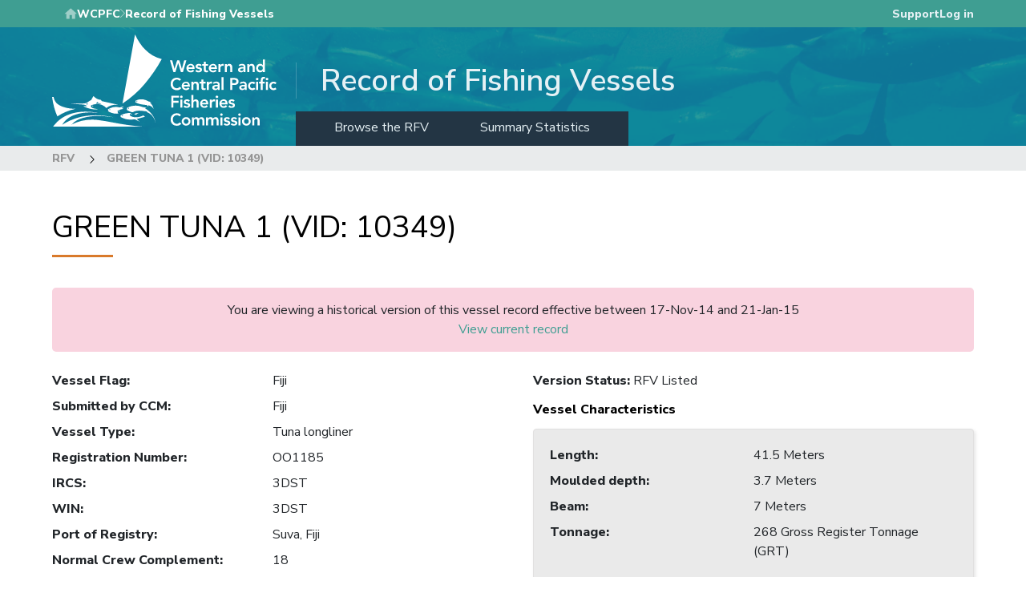

--- FILE ---
content_type: text/html; charset=UTF-8
request_url: https://vessels.wcpfc.int/vessel_version/41696
body_size: 23385
content:
<!DOCTYPE html>
<html lang="en" dir="ltr">
  <head>
    <meta charset="utf-8" />
<meta name="Generator" content="Drupal 11 (https://www.drupal.org)" />
<meta name="MobileOptimized" content="width" />
<meta name="HandheldFriendly" content="true" />
<meta name="viewport" content="width=device-width, initial-scale=1.0" />
<link rel="icon" href="/core/misc/favicon.ico" type="image/vnd.microsoft.icon" />
<link rel="canonical" href="https://vessels.wcpfc.int/vessel_version/41696" />
<link rel="shortlink" href="https://vessels.wcpfc.int/vessel_version/41696" />

    <title>GREEN TUNA 1 (VID: 10349) | Record of Fishing Vessels</title>
    <link rel="stylesheet" media="all" href="/sites/default/files/css/css_ZgQ-OMOIc-fGvFEY8QnfB1ha9e1Q8XQbop_IWGUEOuQ.css?delta=0&amp;language=en&amp;theme=wcpfc_rfv&amp;include=eJyFjksKwzAMRC9koiMZf-TU4FhGkpO4p29CCintoruZx_CYQIXY0w4Rk-tFTcpYop2ZegMsuGDV6UGcn1TVFavOiyluUFcbswRakQdQxUDll-tGJ2cX8w6io6BhlEZV8or2cHf46pMnUlF27e_y9OU6GxmiuIB3gu98vJzhjmYLLQV7DuDWf8Dr2QU4rVd_AalCcRI" />
<link rel="stylesheet" media="all" href="/sites/default/files/css/css_BZtNSRTBHnslLh8aXfvt3okLinvehIgKce2sGHMI2-I.css?delta=1&amp;language=en&amp;theme=wcpfc_rfv&amp;include=eJyFjksKwzAMRC9koiMZf-TU4FhGkpO4p29CCintoruZx_CYQIXY0w4Rk-tFTcpYop2ZegMsuGDV6UGcn1TVFavOiyluUFcbswRakQdQxUDll-tGJ2cX8w6io6BhlEZV8or2cHf46pMnUlF27e_y9OU6GxmiuIB3gu98vJzhjmYLLQV7DuDWf8Dr2QU4rVd_AalCcRI" />

    <script type="application/json" data-drupal-selector="drupal-settings-json">{"path":{"baseUrl":"\/","pathPrefix":"","currentPath":"vessel_version\/41696","currentPathIsAdmin":false,"isFront":false,"currentLanguage":"en"},"pluralDelimiter":"\u0003","suppressDeprecationErrors":true,"responsive_menu":{"position":"right","theme":"theme-dark","pagedim":"pagedim","modifyViewport":true,"use_bootstrap":true,"breakpoint":"(min-width: 960px)","drag":false},"wcpfc_auth_client":{"cross_site_cookie_name":"sso-accounts-wcpfc-int"},"field_group":{"tabs":{"mode":"default","context":"view","settings":{"classes":"vessel-histiry-tabs","show_empty_fields":false,"id":"vessel-histiry-tabs","direction":"horizontal","width_breakpoint":640}},"fieldset":{"mode":"default","context":"view","settings":{"classes":"vessel-owner-master-info","show_empty_fields":true,"id":"vessel-owner-master-info","description":""}}},"widthBreakpoint":640,"colorbox":{"opacity":"0.85","current":"{current} of {total}","previous":"\u00ab Prev","next":"Next \u00bb","close":"Close","maxWidth":"98%","maxHeight":"98%","fixed":true,"mobiledetect":true,"mobiledevicewidth":"480px"},"user":{"uid":0,"permissionsHash":"34cff5b73d254b6877e6902e29a4a2e22da1af8b616ef9b46649c563036b1abe"}}</script>
<script src="/sites/default/files/js/js_zcWlsONaZFCstVnkvCMffvKLZq1W7DUWD4cgbL20vkM.js?scope=header&amp;delta=0&amp;language=en&amp;theme=wcpfc_rfv&amp;include=eJxdzEEOwyAMRNELkfhICIhJkFwGGZO0PX1ZJJvu3uhLkyDQiDelG-4BbZzDEHO5sGx-V4xGLPziausBLV9UC-ItxO6Ue0Pt5WQ_-6C_vUbAumlo7kotJx-GHT5JmV80jUWwl3pHzSd1-wj_AGc5PtE"></script>


    <link rel="apple-touch-icon" sizes="180x180" href="/themes/contrib/wcpfc_base/assets/images/favicons/apple-touch-icon.png">
    <link rel="icon" type="image/png" sizes="32x32" href="/themes/contrib/wcpfc_base/assets/images/favicons/favicon-32x32.png">
    <link rel="icon" type="image/png" sizes="16x16" href="/themes/contrib/wcpfc_base/assets/images/favicons/favicon-16x16.png">
    <link rel="manifest" href="/themes/contrib/wcpfc_base/assets/images/favicons/site.webmanifest">
    <link rel="mask-icon" href="/themes/contrib/wcpfc_base/assets/images/favicons/safari-pinned-tab.svg" color="#006e9d">
    <link rel="shortcut icon" href="/themes/contrib/wcpfc_base/assets/images/favicons/favicon.ico">
    <meta name="msapplication-TileColor" content="#006e9d">
    <meta name="msapplication-config" content="/themes/contrib/wcpfc_base/assets/images/favicons/browserconfig.xml">
    <meta name="theme-color" content="#006e9d">
  </head>
  <body class="path-vessel-version">
        <a href="#main-content" class="visually-hidden focusable skip-link">
      Skip to main content
    </a>
    
      <div class="dialog-off-canvas-main-canvas" data-off-canvas-main-canvas>
    

<div class="hidden">
  <?xml version="1.0" encoding="UTF-8"?>
<svg version="1.1" xmlns="http://www.w3.org/2000/svg" xmlns:xlink="http://www.w3.org/1999/xlink">
  <defs>

    <symbol id="chevron-in-circle">
      <circle fill="currentColor" class="circle" cx="16" cy="16" r="15.5"></circle>

      <path class="chevron" stroke="none" d="M18.7877405,16.5008393 L14.1310727,11.755594 C13.9563091,11.5829233 13.9563091,11.3034527 14.1310727,11.129503 C14.3058363,10.9568323 14.5881969,10.9568323 14.7629605,11.129503 L19.8689273,16.1868345 C20.0436909,16.3601447 20.0436909,16.6402549 19.8689273,16.8129255 L14.7629605,21.8702571 C14.5881969,22.0435673 14.3058363,22.0429277 14.1310727,21.8702571 C13.9563091,21.6975864 13.9563091,21.4181158 14.1310727,21.2441661 L18.7877405,16.5008393 Z" ></path>
    </symbol>

    <symbol id="chevron">
      <path d="M4.78774046,5.50083932 L0.131072709,0.755593984 C-0.0436909032,0.582923332 -0.0436909032,0.303452683 0.131072709,0.129502989 C0.305836322,-0.0431676631 0.588196935,-0.0431676631 0.762960548,0.129502989 L5.86892729,5.18683454 C6.0436909,5.36014471 6.0436909,5.64025488 5.86892729,5.81292553 L0.762960548,10.8702571 C0.588196935,11.0435673 0.305836322,11.0429277 0.131072709,10.8702571 C-0.0436909032,10.6975864 -0.0436909032,10.4181158 0.131072709,10.2441661 L4.78774046,5.50083932 Z"></path>
    </symbol>
  </defs>

  <!-- Generated by IcoMoon.io -->
  <symbol id="icon-link">
    <path d="M13.757 19.868c-0.416 0-0.832-0.159-1.149-0.476-2.973-2.973-2.973-7.81 0-10.783l6-6c1.44-1.44 3.355-2.233 5.392-2.233s3.951 0.793 5.392 2.233c2.973 2.973 2.973 7.81 0 10.783l-2.743 2.743c-0.635 0.635-1.663 0.635-2.298 0s-0.635-1.663 0-2.298l2.743-2.743c1.706-1.706 1.706-4.481 0-6.187-0.826-0.826-1.925-1.281-3.094-1.281s-2.267 0.455-3.094 1.281l-6 6c-1.706 1.706-1.706 4.481 0 6.187 0.635 0.635 0.635 1.663 0 2.298-0.317 0.317-0.733 0.476-1.149 0.476z"></path>
    <path d="M8 31.625c-2.037 0-3.952-0.793-5.392-2.233-2.973-2.973-2.973-7.81 0-10.783l2.743-2.743c0.635-0.635 1.664-0.635 2.298 0s0.635 1.663 0 2.298l-2.743 2.743c-1.706 1.706-1.706 4.481 0 6.187 0.826 0.826 1.925 1.281 3.094 1.281s2.267-0.455 3.094-1.281l6-6c1.706-1.706 1.706-4.481 0-6.187-0.635-0.635-0.635-1.663 0-2.298s1.663-0.635 2.298 0c2.973 2.973 2.973 7.81 0 10.783l-6 6c-1.44 1.44-3.355 2.233-5.392 2.233z"></path>
  </symbol>

  <!-- Generated by IcoMoon.io -->
  <symbol id="icon-share">
    <path d="M27 22c-1.411 0-2.685 0.586-3.594 1.526l-13.469-6.734c0.041-0.258 0.063-0.522 0.063-0.791s-0.022-0.534-0.063-0.791l13.469-6.734c0.909 0.94 2.183 1.526 3.594 1.526 2.761 0 5-2.239 5-5s-2.239-5-5-5-5 2.239-5 5c0 0.269 0.022 0.534 0.063 0.791l-13.469 6.734c-0.909-0.94-2.183-1.526-3.594-1.526-2.761 0-5 2.239-5 5s2.239 5 5 5c1.411 0 2.685-0.586 3.594-1.526l13.469 6.734c-0.041 0.258-0.063 0.522-0.063 0.791 0 2.761 2.239 5 5 5s5-2.239 5-5c0-2.761-2.239-5-5-5z"></path>
  </symbol>

  <!-- Generated by IcoMoon.io -->
  <symbol id="icon-lock">
    <path d="M15 21.915v0 0c-0.583-0.206-1-0.762-1-1.415 0-0.828 0.672-1.5 1.5-1.5s1.5 0.672 1.5 1.5c0 0.653-0.417 1.209-1 1.415v2.594c0 0.263-0.224 0.491-0.5 0.491-0.268 0-0.5-0.22-0.5-0.491v-2.594zM14 22.5v1.998c0 0.829 0.666 1.502 1.5 1.502 0.828 0 1.5-0.671 1.5-1.502v-1.998c0.607-0.456 1-1.182 1-2 0-1.381-1.119-2.5-2.5-2.5s-2.5 1.119-2.5 2.5c0 0.818 0.393 1.544 1 2v0 0zM8 14v-3.501c0-4.143 3.358-7.499 7.5-7.499 4.134 0 7.5 3.358 7.5 7.499v3.501c1.659 0.005 3 1.35 3 3.009v9.981c0 1.673-1.347 3.009-3.009 3.009h-14.982c-1.663 0-3.009-1.347-3.009-3.009v-9.981c0-1.67 1.342-3.005 3-3.009v0 0zM9 14h1v-3.491c0-3.048 2.462-5.509 5.5-5.509 3.031 0 5.5 2.466 5.5 5.509v3.491h1v-3.507c0-3.586-2.917-6.493-6.5-6.493-3.59 0-6.5 2.908-6.5 6.493v3.507zM11 14h9v-3.499c0-2.486-2.020-4.501-4.5-4.501-2.485 0-4.5 2.009-4.5 4.501v3.499zM7.997 15c-1.103 0-1.997 0.897-1.997 2.006v9.988c0 1.108 0.891 2.006 1.997 2.006h15.005c1.103 0 1.997-0.897 1.997-2.006v-9.988c0-1.108-0.891-2.006-1.997-2.006h-15.005z"></path>
  </symbol>

  <!-- Generated by IcoMoon.io -->
  <symbol id="icon-linkedin">
    <path d="M12 12h5.535v2.837h0.079c0.77-1.381 2.655-2.837 5.464-2.837 5.842 0 6.922 3.637 6.922 8.367v9.633h-5.769v-8.54c0-2.037-0.042-4.657-3.001-4.657-3.005 0-3.463 2.218-3.463 4.509v8.688h-5.767v-18z"></path>
    <path d="M2 12h6v18h-6v-18z"></path>
    <path d="M8 7c0 1.657-1.343 3-3 3s-3-1.343-3-3c0-1.657 1.343-3 3-3s3 1.343 3 3z"></path>
  </symbol>

  <!-- Generated by IcoMoon.io -->
  <symbol id="icon-info">
    <path d="M14 9.5c0-0.825 0.675-1.5 1.5-1.5h1c0.825 0 1.5 0.675 1.5 1.5v1c0 0.825-0.675 1.5-1.5 1.5h-1c-0.825 0-1.5-0.675-1.5-1.5v-1z"></path>
    <path d="M20 24h-8v-2h2v-6h-2v-2h6v8h2z"></path>
    <path d="M16 0c-8.837 0-16 7.163-16 16s7.163 16 16 16 16-7.163 16-16-7.163-16-16-16zM16 29c-7.18 0-13-5.82-13-13s5.82-13 13-13 13 5.82 13 13-5.82 13-13 13z"></path>
  </symbol>

  <!-- Generated by IcoMoon.io -->
  <symbol id="icon-facebook">
    <path d="M19 6h5v-6h-5c-3.86 0-7 3.14-7 7v3h-4v6h4v16h6v-16h5l1-6h-6v-3c0-0.542 0.458-1 1-1z"></path>
  </symbol>

  <symbol id="home">
    <path d="M20 40V28h8v12h10V24h6L24 6 4 24h6v16z"/><path d="M0 0h48v48H0z" fill="none"/>
  </symbol>

  <symbol id="lock-solid">
    <g fill="none" fill-rule="evenodd" id="Page-1" stroke="none"
       stroke-width="1"><g fill="currentColor" id="Core" transform="translate(-550.000000, -253.000000)"><g id="https" transform="translate(550.000000, 253.500000)"><path d="M14,7 L13,7 L13,5 C13,2.2 10.8,0 8,0 C5.2,0 3,2.2 3,5 L3,7 L2,7 C0.9,7 0,7.9 0,9 L0,19 C0,20.1 0.9,21 2,21 L14,21 C15.1,21 16,20.1 16,19 L16,9 C16,7.9 15.1,7 14,7 L14,7 Z M8,16 C6.9,16 6,15.1 6,14 C6,12.9 6.9,12 8,12 C9.1,12 10,12.9 10,14 C10,15.1 9.1,16 8,16 L8,16 Z M11.1,7 L4.9,7 L4.9,5 C4.9,3.3 6.3,1.9 8,1.9 C9.7,1.9 11.1,3.3 11.1,5 L11.1,7 L11.1,7 Z" id="Shape"/></g></g></g>
  </symbol>
</svg>

</div>
<div class="page">

    <div class="page-header">
    
  </div>
  
      <nav id="navbar" class="navbar navbar-expand-lg site-banner">
    <div class="duotone"></div>
    <div class="hero-image"></div>
    <div class="top-content wcpfc-teal-bg">
      <div class="container">
                  <div class="site-direction">
            <svg class="home-icon" viewBox="0 0 44 44">
              <use xlink:href="#home"></use>
            </svg>
            <a href="https://www.wcpfc.int/" class="main-link" target="_blank">WCPFC</a>
            <svg class="chevron">
              <use xlink:href="#chevron"></use>
            </svg>
            <p class="site-name">Record of Fishing Vessels</p>
          </div>
        
                  <div class="user-menu">
            <div id="block-wcpfc-rfv-supportlink" class="block block-wcpfc-ui block-support-link">
  
    
      <div id="block-support-link" class="block block-support-link">
                        <div id="support-link"><a href="https://wcpfc.freshdesk.com/support/solutions/51000065425">Support</a></div>
                      </div>
  </div>
<div id="block-loginlink" class="block block-wcpfc-ui block-login-link">
  
    
      <a href="/user/login">Log in</a>
  </div>


          </div>
              </div>
    </div>

    <div class="header-bottom has-top-menu">
      <div class="container">
        <div class="site-logo">
          <a class="branding-link" href="/" alt="Go to homepage" tabindex="-1">
            <?xml version="1.0" encoding="utf-8"?>
<!-- Generator: Adobe Illustrator 24.1.2, SVG Export Plug-In . SVG Version: 6.00 Build 0)  -->
<svg version="1.1" class="logo" xmlns="http://www.w3.org/2000/svg" xmlns:xlink="http://www.w3.org/1999/xlink" x="0px" y="0px"
	viewBox="0 0 778.6 319.2" style="enable-background:new 0 0 778.6 319.2;" xml:space="preserve"
	>
<style type="text/css">
	.st0{fill:#FFFFFF;}
</style>
<g>
	<g>
		<path class="st0" d="M244.1,239.3C258.6,159.9,273,80.4,287.6,0c19.8,41.3,46.6,73.5,92.8,85.4
			C345.8,146.5,304.2,201.1,244.1,239.3C244.1,239.3,244.1,239.3,244.1,239.3z"/>
		<path class="st0" d="M67.4,312.2c28.6-14.6,58.7-19.6,90.1-16c18.7,2.1,37.3,5.6,55.8,9.2c32.5,6.2,65.2,11.1,98.3,13.5
			c0.5,0,1,0.1,1.4,0.4H3.2c4.6-5.3,8.8-11,13.8-15.9c16.7-16.6,37.1-26.4,59.8-31.7c25-5.8,50.1-5.2,75.2-1.6
			c1.5,0.2,5.1,0.7,6.5,1.4c-2.9-0.2-7.9-0.5-10.8-0.7c-18.9-1.6-37.7-0.5-56.2,3.9c-20.9,5-39.4,14.2-52.5,32.1
			c-1,1.3-1.8,2.7-2.7,4c-0.3,0.4-0.4,0.8-0.8,1.7c52.4-32.6,109.2-39.7,176.6-25.9c-6.5-0.6-21.8-2.7-28.3-3.2
			c-26.1-2.2-52-1.3-77.3,5.8c-14.4,4-27.6,10.4-37.8,21.8C68.1,311.2,67.8,311.7,67.4,312.2z"/>
		<path class="st0" d="M81.6,257.6C59,262.3,38,270.9,18.2,283.8c-9.7-21.4-15-43.7-18.2-67h5.3c3.6,22,19.8,30.3,38.4,35.7
			c11.3,3.3,22.9,4.9,34.7,5C79.5,257.5,80.5,257.6,81.6,257.6z"/>
	</g>
	<path class="st0" d="M283.8,276.3c0,0,5.2-4.3,18-4.5c0,0-6.6,1.2-10.8,6.8C290.9,278.5,288.2,275.7,283.8,276.3z"/>
	<circle class="st0" cx="275.2" cy="276.2" r="1.6"/>
	<path class="st0" d="M352,258.5c-1.2-9.3-6-16.6-13-23.4c2.5-1.1,7.5-0.4,7.5-0.4c-3.1-1-6.6-1.8-10.7-2.2c0,0-4.5-2.6-10.5-5
		c-12.4-5-26.4-3.5-36.5,2.4l1.2,2.4l-2,1.9c9.9,6.1,20.2,8.6,40.2,10.2c2.1,2.6,4.2,4.5,6.5,5.4c0,0,0,0,0,0c-1-1.6-2.1-3-2.2-4.5
		C341.7,246.4,348,250.6,352,258.5z M294.1,232.6c-0.9,0-1.6-0.7-1.6-1.6c0-0.9,0.7-1.6,1.6-1.6c0.9,0,1.6,0.7,1.6,1.6
		C295.6,231.9,294.9,232.6,294.1,232.6z"/>
	<circle class="st0" cx="233.2" cy="265.7" r="1.6"/>
	<path class="st0" d="M322.1,285.1c-2.3-2-3.9-3.4-5.3-4.7c-17.4,8.8-35.8,8.7-48-0.2c0.8-0.5,1.6-1,2.5-1.6c-0.6-0.9-1.2-1.6-2-2.7
		c1.2-0.9,2-1.4,2.8-2c0.7-0.5,1.4-1.1,2.8-2.2c-13.9,0.1-26.4,2.1-37.9,8.9c0.6,1.3,1.1,2.4,1.6,3.5c-0.8,0.4-1.5,0.8-2.3,1.2
		c17.3,8.4,25.9,11.6,50.9,8.5c6.3,3.3,10.7,5.2,16.3,8.1c-3.7-3.3-6.1-5.4-10.2-9C303.2,290.3,312.2,287.8,322.1,285.1z M244.1,283
		c-0.9,0-1.6-0.7-1.6-1.6s0.7-1.6,1.6-1.6s1.6,0.7,1.6,1.6S245,283,244.1,283z"/>
	<circle class="st0" cx="140.9" cy="247.9" r="1.6"/>
	<path class="st0" d="M241.5,254.8c2.5-1.8,4.6-3.2,6.7-4.6c0-0.2,0-0.5-0.1-0.7c-2.6,0.6-5.4,0.9-7.9,1.8
		c-3.4,1.2-6.6,1.6-10.2,0.8c-9.4-2-18.7-1-27.5,2.7c-3.2,1.3-6.1,3.3-9.4,5.1c1.3,1.8,2,2.8,2.8,3.8c-0.6,0.3-1,0.5-1.5,0.8
		c-0.3,0.2-0.7,0.4-1.4,0.8c11.6,7,23.4,10.5,37.2,8.7c-1.2-1.4-2.1-2.4-2.9-3.4c0.7-0.6,1.3-1.1,1.9-1.5c-0.9-1.3-2.1-2-3-3.4
		c5.9-5.4,13.6-6.6,21.5-7.8C245.4,256.8,243.9,256,241.5,254.8z M200.3,262c-0.9,0-1.6-0.7-1.6-1.6s0.7-1.6,1.6-1.6
		s1.6,0.7,1.6,1.6S201.1,262,200.3,262z"/>
	<path class="st0" d="M172.7,231c-1.2-1.4-2.6-3-3.9-4.6c-10.4-0.4-18.3-5.6-25.5-13.1c-2.7,5-5.2,9.4-7.4,13.5
		c-3.6,2.2-7.3,3.7-10.2,6.2c-5.1,4.5-11,6.1-17.6,6.1c-4.7,0-9.5,0.3-14.2,0.3c-6.6,0.1-27-0.2-33.6-0.2c0,0,15.2,1.3,15.9,1.4
		c10.6,0.8,21.2,1.5,31.8,2.3c5.5,0.4,10.9,2.8,13.5,5.7c-4.2-0.3-8.2-0.5-13.1-0.8c12.2,8.8,37.6,14.1,51.1,10.9
		c-9.2-0.8-17.6-2.2-25.1-7l1.5-1.9c-0.7-1-1.3-1.9-2-3.1c6.5-4.2,13.6-5,20.9-5.4c13.2-0.9,24.1,4.1,33.4,13.4
		c11.8-9.5,25.8-12.1,41-11.2C210.3,239.4,191.6,235.2,172.7,231z M121.3,243.1c-1.2,0-2.2-1-2.2-2.2s1-2.2,2.2-2.2s2.2,1,2.2,2.2
		S122.5,243.1,121.3,243.1z M151.7,240.1l5.7-6.9c0,0,0.1,2.7,0.8,3.1c0.7,0.4,7.4,2,14.7,6.5C173,242.8,161.5,239,151.7,240.1z"/>
	<path class="st0" d="M321.5,255.1c3.4-1.2,5-1.8,7.4-2.6c-3-0.3-6,0.2-9-0.1c-2.4-0.2-5-0.5-7.2-1.3c-12.5-5-25.3-5.9-38.2-2.7
		c-5.2,1.3-10.8,3.9-15,6.1c0.6,2.4,0.8,3.2,1.2,4.6c-1,0.3-1.8,0.5-3,0.8c6.1,5.1,13,7.5,20.1,9.6c0.9,0.3,2.2-0.3,3.1-0.8
		c16.3-8.4,33.1-3.5,49.8-1.8c-0.8,0.4-1.7,0.8-3.3,1.6c18.6,6.8,27.6,20.7,31.9,38.5C355.5,283.6,341.5,267.6,321.5,255.1z
		 M265.5,257.3c-0.9,0-1.6-0.7-1.6-1.6c0-0.9,0.7-1.6,1.6-1.6s1.6,0.7,1.6,1.6C267.1,256.6,266.4,257.3,265.5,257.3z"/>
</g>
<g>
	<path class="st0" d="M408.7,89.2h8l7.8,29.7h0.1l9.3-29.7h7.2l9.1,29.7h0.1l8.1-29.7h7.5l-12,41.3h-7l-9.6-31.4h-0.1l-9.6,31.4
		h-6.8L408.7,89.2z"/>
	<path class="st0" d="M473,119c0.2,2.1,1,3.7,2.4,4.9c1.4,1.2,3.1,1.8,5.1,1.8c1.8,0,3.2-0.4,4.4-1.1c1.2-0.7,2.2-1.6,3.1-2.7l5,3.8
		c-1.6,2-3.5,3.5-5.5,4.3c-2,0.9-4.1,1.3-6.4,1.3c-2.1,0-4.1-0.4-5.9-1c-1.9-0.7-3.5-1.7-4.8-3c-1.4-1.3-2.4-2.8-3.2-4.6
		c-0.8-1.8-1.2-3.8-1.2-6c0-2.2,0.4-4.2,1.2-6c0.8-1.8,1.9-3.4,3.2-4.6c1.4-1.3,3-2.3,4.8-3c1.9-0.7,3.8-1.1,5.9-1.1
		c1.9,0,3.7,0.3,5.3,1c1.6,0.7,3,1.7,4.1,2.9c1.1,1.3,2,2.9,2.7,4.8c0.6,1.9,1,4.1,1,6.5v1.9H473z M487.4,113.7
		c0-2.1-0.7-3.7-1.9-4.9c-1.2-1.2-3-1.8-5.2-1.8c-2.1,0-3.8,0.6-5,1.8c-1.2,1.2-2,2.8-2.2,4.8H487.4z"/>
	<path class="st0" d="M514.4,110.3c-1.4-1.9-3.2-2.9-5.5-2.9c-0.9,0-1.8,0.2-2.7,0.7c-0.9,0.5-1.3,1.2-1.3,2.3
		c0,0.9,0.4,1.5,1.1,1.9c0.7,0.4,1.7,0.7,2.8,1c1.1,0.3,2.3,0.6,3.6,0.8c1.3,0.3,2.5,0.7,3.6,1.3c1.1,0.6,2.1,1.4,2.8,2.5
		c0.7,1,1.1,2.5,1.1,4.3c0,1.7-0.4,3.1-1.1,4.2c-0.7,1.1-1.7,2.1-2.8,2.8c-1.1,0.7-2.4,1.2-3.9,1.5c-1.4,0.3-2.9,0.5-4.3,0.5
		c-2.2,0-4.2-0.3-6-0.9c-1.8-0.6-3.5-1.8-4.9-3.4l4.7-4.4c0.9,1,1.9,1.8,2.9,2.5c1,0.6,2.3,1,3.8,1c0.5,0,1-0.1,1.6-0.2
		c0.5-0.1,1-0.3,1.5-0.6c0.5-0.3,0.8-0.6,1.1-1s0.4-0.9,0.4-1.4c0-1-0.4-1.7-1.1-2.2c-0.7-0.5-1.7-0.8-2.8-1.1
		c-1.1-0.3-2.3-0.6-3.6-0.8c-1.3-0.3-2.5-0.7-3.6-1.2c-1.1-0.6-2.1-1.4-2.8-2.4c-0.7-1-1.1-2.4-1.1-4.2c0-1.6,0.3-2.9,1-4.1
		c0.6-1.1,1.5-2.1,2.5-2.8c1-0.7,2.3-1.3,3.6-1.6c1.4-0.3,2.7-0.5,4.1-0.5c1.9,0,3.7,0.3,5.5,1c1.8,0.6,3.3,1.7,4.4,3.3L514.4,110.3
		z"/>
	<path class="st0" d="M520.6,108.5v-6h5.8v-8.1h7v8.1h7.7v6h-7.7v12.2c0,1.4,0.3,2.5,0.8,3.3c0.5,0.8,1.6,1.2,3.1,1.2
		c0.6,0,1.3-0.1,2-0.2c0.7-0.1,1.3-0.4,1.8-0.7v5.9c-0.7,0.3-1.6,0.6-2.7,0.7c-1.1,0.1-2,0.2-2.8,0.2c-1.9,0-3.4-0.2-4.6-0.6
		c-1.2-0.4-2.1-1-2.8-1.9c-0.7-0.8-1.1-1.9-1.4-3.1c-0.3-1.2-0.4-2.7-0.4-4.3v-12.8H520.6z"/>
	<path class="st0" d="M550.7,119c0.2,2.1,1,3.7,2.4,4.9c1.4,1.2,3.1,1.8,5.1,1.8c1.8,0,3.2-0.4,4.4-1.1c1.2-0.7,2.2-1.6,3.1-2.7
		l5,3.8c-1.6,2-3.5,3.5-5.5,4.3c-2,0.9-4.1,1.3-6.4,1.3c-2.1,0-4.1-0.4-5.9-1c-1.9-0.7-3.5-1.7-4.8-3c-1.4-1.3-2.4-2.8-3.2-4.6
		c-0.8-1.8-1.2-3.8-1.2-6c0-2.2,0.4-4.2,1.2-6c0.8-1.8,1.9-3.4,3.2-4.6c1.4-1.3,3-2.3,4.8-3c1.9-0.7,3.8-1.1,5.9-1.1
		c1.9,0,3.7,0.3,5.3,1c1.6,0.7,3,1.7,4.1,2.9c1.1,1.3,2,2.9,2.7,4.8c0.6,1.9,1,4.1,1,6.5v1.9H550.7z M565.1,113.7
		c0-2.1-0.7-3.7-1.9-4.9c-1.2-1.2-3-1.8-5.2-1.8c-2.1,0-3.8,0.6-5,1.8c-1.2,1.2-2,2.8-2.2,4.8H565.1z"/>
	<path class="st0" d="M577.1,102.5h7v4.4h0.1c0.8-1.6,1.9-2.9,3.3-3.8c1.4-0.9,3.1-1.3,5-1.3c0.4,0,0.8,0,1.3,0.1
		c0.4,0.1,0.8,0.2,1.3,0.3v6.8c-0.6-0.2-1.2-0.3-1.7-0.4c-0.6-0.1-1.1-0.1-1.7-0.1c-1.6,0-2.9,0.3-3.9,0.9s-1.8,1.3-2.3,2.1
		c-0.5,0.8-0.9,1.6-1.1,2.3c-0.2,0.8-0.3,1.4-0.3,1.8v15h-7V102.5z"/>
	<path class="st0" d="M599.4,102.5h6.6v4.5h0.1c0.7-1.4,1.7-2.6,3-3.6c1.4-1,3.2-1.5,5.5-1.5c1.9,0,3.5,0.3,4.8,0.9
		c1.3,0.6,2.4,1.4,3.2,2.5c0.8,1,1.4,2.2,1.8,3.5c0.3,1.3,0.5,2.7,0.5,4.1v17.7h-7v-14.2c0-0.8,0-1.6-0.1-2.6
		c-0.1-1-0.3-1.8-0.6-2.7c-0.3-0.8-0.8-1.5-1.5-2.1c-0.7-0.6-1.7-0.8-2.9-0.8c-1.2,0-2.1,0.2-2.9,0.6c-0.8,0.4-1.5,0.9-2,1.6
		c-0.5,0.7-0.9,1.4-1.1,2.3c-0.2,0.9-0.4,1.8-0.4,2.7v15.3h-7V102.5z"/>
	<path class="st0" d="M664.7,126.7h-0.2c-1,1.6-2.3,2.8-3.9,3.5c-1.6,0.7-3.3,1.1-5.1,1.1c-1.3,0-2.5-0.2-3.8-0.5
		c-1.2-0.3-2.3-0.9-3.3-1.6c-1-0.7-1.7-1.6-2.3-2.6c-0.6-1.1-0.9-2.3-0.9-3.7c0-1.5,0.3-2.8,0.8-3.9c0.5-1.1,1.3-2,2.2-2.7
		c0.9-0.7,2-1.3,3.2-1.7c1.2-0.4,2.5-0.7,3.8-1c1.3-0.2,2.6-0.3,3.9-0.4c1.3-0.1,2.6-0.1,3.7-0.1h1.8v-0.8c0-1.8-0.6-3.1-1.8-3.9
		c-1.2-0.9-2.7-1.3-4.6-1.3c-1.5,0-2.9,0.3-4.1,0.8c-1.3,0.5-2.4,1.2-3.3,2.1l-3.7-3.7c1.6-1.6,3.4-2.7,5.5-3.4
		c2.1-0.7,4.2-1.1,6.4-1.1c2,0,3.7,0.2,5,0.7c1.4,0.4,2.5,1,3.4,1.7c0.9,0.7,1.6,1.5,2.1,2.4c0.5,0.9,0.8,1.8,1,2.8
		c0.2,0.9,0.3,1.8,0.4,2.7c0,0.9,0.1,1.6,0.1,2.3v16.1h-6.3V126.7z M664.3,118h-1.5c-1,0-2.1,0-3.3,0.1c-1.2,0.1-2.3,0.3-3.4,0.6
		c-1.1,0.3-2,0.7-2.7,1.3c-0.7,0.6-1.1,1.4-1.1,2.4c0,0.7,0.1,1.2,0.4,1.7c0.3,0.4,0.7,0.8,1.1,1.1c0.5,0.3,1,0.5,1.6,0.7
		c0.6,0.1,1.2,0.2,1.8,0.2c2.4,0,4.2-0.6,5.3-1.7c1.1-1.1,1.7-2.7,1.7-4.7V118z"/>
	<path class="st0" d="M677.1,102.5h6.6v4.5h0.1c0.7-1.4,1.7-2.6,3-3.6c1.4-1,3.2-1.5,5.5-1.5c1.9,0,3.5,0.3,4.8,0.9
		c1.3,0.6,2.4,1.4,3.2,2.5c0.8,1,1.4,2.2,1.8,3.5s0.5,2.7,0.5,4.1v17.7h-7v-14.2c0-0.8,0-1.6-0.1-2.6c-0.1-1-0.3-1.8-0.6-2.7
		c-0.3-0.8-0.8-1.5-1.5-2.1c-0.7-0.6-1.7-0.8-2.9-0.8c-1.2,0-2.1,0.2-2.9,0.6c-0.8,0.4-1.5,0.9-2,1.6c-0.5,0.7-0.9,1.4-1.1,2.3
		c-0.2,0.9-0.4,1.8-0.4,2.7v15.3h-7V102.5z"/>
	<path class="st0" d="M731.3,126.3h-0.1c-1,1.7-2.4,3-4.1,3.7c-1.7,0.8-3.6,1.2-5.5,1.2c-2.2,0-4.1-0.4-5.8-1.1
		c-1.7-0.8-3.1-1.8-4.3-3.1c-1.2-1.3-2.1-2.9-2.7-4.7c-0.6-1.8-0.9-3.7-0.9-5.8s0.3-4,1-5.8c0.7-1.8,1.6-3.3,2.8-4.7
		c1.2-1.3,2.6-2.4,4.3-3.1c1.7-0.8,3.5-1.1,5.5-1.1c1.3,0,2.5,0.1,3.5,0.4c1,0.3,1.9,0.6,2.7,1c0.8,0.4,1.4,0.9,2,1.4
		c0.5,0.5,1,1,1.3,1.4h0.2V86.4h7v44.1h-6.7V126.3z M714.7,116.5c0,1.1,0.2,2.1,0.6,3.1c0.4,1,0.9,1.9,1.6,2.7
		c0.7,0.8,1.6,1.4,2.6,1.9c1,0.5,2.2,0.7,3.4,0.7s2.4-0.2,3.4-0.7c1-0.5,1.9-1.1,2.6-1.9c0.7-0.8,1.3-1.7,1.6-2.7
		c0.4-1,0.6-2.1,0.6-3.1s-0.2-2.1-0.6-3.2c-0.4-1-0.9-1.9-1.6-2.7c-0.7-0.8-1.6-1.4-2.6-1.9c-1-0.5-2.2-0.7-3.4-0.7
		s-2.4,0.2-3.4,0.7c-1,0.5-1.9,1.1-2.6,1.9c-0.7,0.8-1.3,1.7-1.6,2.7C714.9,114.4,714.7,115.4,714.7,116.5z"/>
	<path class="st0" d="M441.7,160.4c-1.5-1.6-3-2.7-4.4-3.3c-1.4-0.5-2.8-0.8-4.3-0.8c-2.1,0-4.1,0.4-5.8,1.1
		c-1.7,0.8-3.2,1.8-4.5,3.2c-1.2,1.3-2.2,2.9-2.9,4.7c-0.7,1.8-1,3.7-1,5.8c0,2.2,0.3,4.3,1,6.1c0.7,1.9,1.6,3.5,2.9,4.8
		c1.2,1.4,2.7,2.4,4.5,3.2c1.7,0.8,3.7,1.2,5.8,1.2c1.7,0,3.3-0.4,4.9-1.2c1.6-0.8,3-2.1,4.4-3.8l6.1,4.3c-1.9,2.6-4.1,4.4-6.8,5.6
		c-2.7,1.2-5.5,1.8-8.6,1.8c-3.2,0-6.1-0.5-8.8-1.5c-2.7-1-5-2.5-6.9-4.4s-3.4-4.2-4.5-6.8c-1.1-2.6-1.6-5.6-1.6-8.8
		c0-3.3,0.5-6.3,1.6-9c1.1-2.7,2.6-5,4.5-6.9s4.2-3.4,6.9-4.4c2.7-1,5.6-1.5,8.8-1.5c2.8,0,5.4,0.5,7.8,1.5c2.4,1,4.6,2.7,6.7,5
		L441.7,160.4z"/>
	<path class="st0" d="M456.8,180.5c0.2,2.1,1,3.7,2.4,4.9s3.1,1.8,5.1,1.8c1.8,0,3.2-0.4,4.4-1.1c1.2-0.7,2.2-1.6,3.1-2.7l5,3.8
		c-1.6,2-3.5,3.5-5.5,4.3c-2,0.9-4.1,1.3-6.4,1.3c-2.1,0-4.1-0.3-5.9-1c-1.9-0.7-3.5-1.7-4.8-3c-1.4-1.3-2.4-2.8-3.2-4.6
		c-0.8-1.8-1.2-3.8-1.2-6s0.4-4.2,1.2-6c0.8-1.8,1.9-3.4,3.2-4.6c1.4-1.3,3-2.3,4.8-3c1.9-0.7,3.8-1.1,5.9-1.1c1.9,0,3.7,0.3,5.3,1
		c1.6,0.7,3,1.7,4.1,2.9c1.1,1.3,2,2.9,2.7,4.8s1,4.1,1,6.5v1.9H456.8z M471.2,175.2c0-2.1-0.7-3.7-1.9-4.9c-1.2-1.2-3-1.8-5.2-1.8
		c-2.1,0-3.8,0.6-5,1.8s-2,2.8-2.2,4.8H471.2z"/>
	<path class="st0" d="M483.2,164h6.6v4.5h0.1c0.7-1.4,1.7-2.6,3-3.6c1.4-1,3.2-1.5,5.5-1.5c1.9,0,3.5,0.3,4.8,0.9
		c1.3,0.6,2.4,1.4,3.2,2.4c0.8,1,1.4,2.2,1.8,3.5c0.3,1.3,0.5,2.7,0.5,4.1V192h-7v-14.2c0-0.8,0-1.6-0.1-2.6c-0.1-1-0.3-1.8-0.6-2.7
		c-0.3-0.8-0.8-1.5-1.5-2.1c-0.7-0.6-1.7-0.8-2.9-0.8c-1.2,0-2.1,0.2-2.9,0.6c-0.8,0.4-1.5,0.9-2,1.6c-0.5,0.7-0.9,1.4-1.1,2.3
		c-0.2,0.9-0.4,1.8-0.4,2.7V192h-7V164z"/>
	<path class="st0" d="M512,170v-6h5.8v-8.1h7v8.1h7.7v6h-7.7v12.2c0,1.4,0.3,2.5,0.8,3.3c0.5,0.8,1.6,1.2,3.1,1.2
		c0.6,0,1.3-0.1,2-0.2c0.7-0.1,1.3-0.4,1.8-0.7v5.9c-0.7,0.3-1.6,0.6-2.7,0.7c-1.1,0.1-2,0.2-2.8,0.2c-1.9,0-3.4-0.2-4.6-0.6
		c-1.2-0.4-2.1-1-2.8-1.9c-0.7-0.8-1.1-1.9-1.4-3.1c-0.3-1.2-0.4-2.7-0.4-4.3V170H512z"/>
	<path class="st0" d="M536.5,164h7v4.4h0.1c0.8-1.6,1.9-2.9,3.3-3.8c1.4-0.9,3.1-1.3,5-1.3c0.4,0,0.8,0,1.3,0.1
		c0.4,0.1,0.8,0.2,1.3,0.3v6.8c-0.6-0.2-1.2-0.3-1.7-0.4c-0.6-0.1-1.1-0.1-1.7-0.1c-1.6,0-2.9,0.3-3.9,0.9c-1,0.6-1.8,1.3-2.3,2.1
		s-0.9,1.6-1.1,2.3c-0.2,0.8-0.3,1.4-0.3,1.8v15h-7V164z"/>
	<path class="st0" d="M575.2,188.2H575c-1,1.6-2.3,2.8-3.9,3.5c-1.6,0.7-3.3,1.1-5.1,1.1c-1.3,0-2.5-0.2-3.8-0.5
		c-1.2-0.3-2.3-0.9-3.3-1.6c-1-0.7-1.7-1.6-2.3-2.6c-0.6-1.1-0.9-2.3-0.9-3.7c0-1.5,0.3-2.8,0.8-3.9c0.5-1.1,1.3-2,2.2-2.7
		c0.9-0.7,2-1.3,3.2-1.7c1.2-0.4,2.5-0.8,3.8-1c1.3-0.2,2.6-0.3,3.9-0.4c1.3-0.1,2.6-0.1,3.7-0.1h1.8v-0.8c0-1.8-0.6-3.1-1.8-3.9
		c-1.2-0.9-2.7-1.3-4.6-1.3c-1.5,0-2.9,0.3-4.1,0.8c-1.3,0.5-2.4,1.2-3.3,2.1l-3.7-3.7c1.6-1.6,3.4-2.7,5.5-3.4
		c2.1-0.7,4.2-1.1,6.4-1.1c2,0,3.7,0.2,5,0.7c1.4,0.4,2.5,1,3.4,1.7c0.9,0.7,1.6,1.5,2.1,2.4c0.5,0.9,0.8,1.8,1,2.8
		c0.2,0.9,0.3,1.8,0.4,2.7c0,0.9,0.1,1.6,0.1,2.3V192h-6.3V188.2z M574.8,179.5h-1.5c-1,0-2.1,0-3.3,0.1c-1.2,0.1-2.3,0.3-3.4,0.6
		c-1.1,0.3-2,0.7-2.7,1.3c-0.7,0.6-1.1,1.4-1.1,2.4c0,0.7,0.1,1.2,0.4,1.7s0.7,0.8,1.1,1.1c0.5,0.3,1,0.5,1.6,0.7s1.2,0.2,1.8,0.2
		c2.4,0,4.2-0.6,5.3-1.7c1.1-1.1,1.7-2.7,1.7-4.7V179.5z"/>
	<path class="st0" d="M587.7,147.9h7V192h-7V147.9z"/>
	<path class="st0" d="M617.7,150.7h13.9c2,0,3.9,0.2,5.7,0.6c1.8,0.4,3.5,1,4.9,2c1.4,0.9,2.5,2.1,3.4,3.7c0.8,1.5,1.3,3.5,1.3,5.7
		c0,2.6-0.4,4.7-1.3,6.3c-0.9,1.6-2.1,2.8-3.6,3.7s-3.3,1.5-5.3,1.8c-2,0.3-4.1,0.5-6.3,0.5h-5.2V192h-7.4V150.7z M629.5,168.7
		c1,0,2.1,0,3.3-0.1c1.1-0.1,2.2-0.3,3.1-0.7c1-0.4,1.7-1,2.3-1.8c0.6-0.8,0.9-1.9,0.9-3.3c0-1.3-0.3-2.3-0.8-3.1
		c-0.5-0.8-1.2-1.3-2.1-1.8c-0.9-0.4-1.8-0.7-2.9-0.8c-1-0.1-2.1-0.2-3-0.2h-5.2v11.6H629.5z"/>
	<path class="st0" d="M668.8,188.2h-0.2c-1,1.6-2.3,2.8-3.9,3.5c-1.6,0.7-3.3,1.1-5.1,1.1c-1.3,0-2.5-0.2-3.8-0.5
		c-1.2-0.3-2.3-0.9-3.3-1.6c-1-0.7-1.7-1.6-2.3-2.6c-0.6-1.1-0.9-2.3-0.9-3.7c0-1.5,0.3-2.8,0.8-3.9c0.5-1.1,1.3-2,2.2-2.7
		c0.9-0.7,2-1.3,3.2-1.7c1.2-0.4,2.5-0.8,3.8-1c1.3-0.2,2.6-0.3,3.9-0.4c1.3-0.1,2.6-0.1,3.7-0.1h1.8v-0.8c0-1.8-0.6-3.1-1.8-3.9
		c-1.2-0.9-2.7-1.3-4.6-1.3c-1.5,0-2.9,0.3-4.1,0.8c-1.3,0.5-2.4,1.2-3.3,2.1l-3.7-3.7c1.6-1.6,3.4-2.7,5.5-3.4
		c2.1-0.7,4.2-1.1,6.4-1.1c2,0,3.7,0.2,5,0.7c1.4,0.4,2.5,1,3.4,1.7c0.9,0.7,1.6,1.5,2.1,2.4c0.5,0.9,0.8,1.8,1,2.8
		c0.2,0.9,0.3,1.8,0.4,2.7c0,0.9,0.1,1.6,0.1,2.3V192h-6.3V188.2z M668.4,179.5h-1.5c-1,0-2.1,0-3.3,0.1c-1.2,0.1-2.3,0.3-3.4,0.6
		c-1.1,0.3-2,0.7-2.7,1.3c-0.7,0.6-1.1,1.4-1.1,2.4c0,0.7,0.1,1.2,0.4,1.7s0.7,0.8,1.1,1.1c0.5,0.3,1,0.5,1.6,0.7s1.2,0.2,1.8,0.2
		c2.4,0,4.2-0.6,5.3-1.7c1.1-1.1,1.7-2.7,1.7-4.7V179.5z"/>
	<path class="st0" d="M700.3,172.4c-0.8-0.9-1.7-1.5-2.6-2s-1.8-0.8-2.7-0.8c-1.3,0-2.4,0.2-3.4,0.7c-1,0.5-1.9,1.1-2.6,1.9
		c-0.7,0.8-1.3,1.7-1.6,2.7c-0.4,1-0.6,2.1-0.6,3.2c0,1.1,0.2,2.1,0.6,3.2c0.4,1,0.9,1.9,1.6,2.7c0.7,0.8,1.6,1.4,2.6,1.9
		c1,0.5,2.2,0.7,3.4,0.7c1.1,0,2.1-0.2,3-0.7c0.9-0.4,1.7-1.1,2.4-2l4.7,5c-0.7,0.7-1.5,1.3-2.4,1.8c-0.9,0.5-1.8,0.9-2.8,1.2
		s-1.8,0.5-2.7,0.7c-0.9,0.1-1.6,0.2-2.2,0.2c-2.1,0-4.1-0.3-5.9-1c-1.9-0.7-3.5-1.7-4.8-3c-1.4-1.3-2.4-2.8-3.2-4.6
		c-0.8-1.8-1.2-3.8-1.2-6s0.4-4.2,1.2-6c0.8-1.8,1.9-3.4,3.2-4.6c1.4-1.3,3-2.3,4.8-3c1.9-0.7,3.8-1.1,5.9-1.1c1.8,0,3.6,0.3,5.4,1
		c1.8,0.7,3.4,1.8,4.8,3.2L700.3,172.4z"/>
	<path class="st0" d="M706.9,154.5c0-1.1,0.4-2.1,1.3-2.9c0.8-0.8,1.9-1.3,3.2-1.3c1.3,0,2.4,0.4,3.2,1.2c0.9,0.8,1.3,1.8,1.3,3
		c0,1.2-0.4,2.2-1.3,3c-0.9,0.8-2,1.2-3.2,1.2c-1.3,0-2.3-0.4-3.2-1.3C707.3,156.6,706.9,155.7,706.9,154.5z M707.9,164h7v28h-7V164
		z"/>
	<path class="st0" d="M724,170h-5.8v-6h5.8v-4c0-1.9,0.1-3.7,0.4-5.3s0.8-2.9,1.5-4.1c0.8-1.1,1.8-2,3.2-2.6
		c1.4-0.6,3.1-0.9,5.3-0.9c1.6,0,3.1,0.1,4.4,0.4l-0.5,5.9c-0.5-0.1-1-0.2-1.5-0.3c-0.5-0.1-1-0.1-1.5-0.1c-1,0-1.8,0.2-2.3,0.5
		c-0.6,0.3-1,0.7-1.4,1.3c-0.3,0.5-0.5,1.1-0.6,1.8s-0.1,1.4-0.1,2.2v5.1h6.5v6H731v22h-7V170z M741.1,154.5c0-1.1,0.4-2.1,1.3-2.9
		c0.8-0.8,1.9-1.3,3.2-1.3s2.4,0.4,3.2,1.2c0.9,0.8,1.3,1.8,1.3,3c0,1.2-0.4,2.2-1.3,3c-0.9,0.8-2,1.2-3.2,1.2s-2.3-0.4-3.2-1.3
		C741.5,156.6,741.1,155.7,741.1,154.5z M742,164h7v28h-7V164z"/>
	<path class="st0" d="M773.8,172.4c-0.8-0.9-1.7-1.5-2.6-2s-1.8-0.8-2.7-0.8c-1.3,0-2.4,0.2-3.4,0.7c-1,0.5-1.9,1.1-2.6,1.9
		c-0.7,0.8-1.3,1.7-1.6,2.7c-0.4,1-0.6,2.1-0.6,3.2c0,1.1,0.2,2.1,0.6,3.2c0.4,1,0.9,1.9,1.6,2.7c0.7,0.8,1.6,1.4,2.6,1.9
		c1,0.5,2.2,0.7,3.4,0.7c1.1,0,2.1-0.2,3-0.7c0.9-0.4,1.7-1.1,2.4-2l4.7,5c-0.7,0.7-1.5,1.3-2.4,1.8c-0.9,0.5-1.8,0.9-2.8,1.2
		s-1.8,0.5-2.7,0.7c-0.9,0.1-1.6,0.2-2.2,0.2c-2.1,0-4.1-0.3-6-1c-1.9-0.7-3.5-1.7-4.8-3s-2.4-2.8-3.2-4.6s-1.2-3.8-1.2-6
		s0.4-4.2,1.2-6s1.9-3.4,3.2-4.6s3-2.3,4.8-3c1.9-0.7,3.8-1.1,6-1.1c1.8,0,3.6,0.3,5.4,1c1.8,0.7,3.4,1.8,4.8,3.2L773.8,172.4z"/>
	<path class="st0" d="M413.3,212.3H440v6.6h-19.3v10.8h18.2v6.7h-18.2v17.1h-7.4V212.3z"/>
	<path class="st0" d="M443.9,216c0-1.1,0.4-2.1,1.3-2.9c0.8-0.8,1.9-1.3,3.2-1.3c1.3,0,2.4,0.4,3.2,1.2s1.3,1.8,1.3,3
		s-0.4,2.2-1.3,3s-2,1.2-3.2,1.2c-1.3,0-2.3-0.4-3.2-1.3C444.3,218.2,443.9,217.2,443.9,216z M444.8,225.6h7v28h-7V225.6z"/>
	<path class="st0" d="M473.4,233.3c-1.4-1.9-3.2-2.9-5.5-2.9c-0.9,0-1.8,0.2-2.7,0.7c-0.9,0.5-1.3,1.2-1.3,2.3
		c0,0.9,0.4,1.5,1.1,1.9c0.7,0.4,1.7,0.7,2.8,1c1.1,0.3,2.3,0.6,3.6,0.8c1.3,0.3,2.5,0.7,3.6,1.3c1.1,0.6,2.1,1.4,2.8,2.5
		c0.7,1.1,1.1,2.5,1.1,4.3c0,1.7-0.4,3.1-1.1,4.2c-0.7,1.1-1.7,2.1-2.8,2.8c-1.1,0.7-2.4,1.2-3.9,1.5c-1.4,0.3-2.9,0.5-4.3,0.5
		c-2.2,0-4.2-0.3-6-0.9c-1.8-0.6-3.5-1.8-4.9-3.4l4.7-4.4c0.9,1,1.9,1.8,2.9,2.5c1,0.6,2.3,1,3.8,1c0.5,0,1-0.1,1.6-0.2
		c0.5-0.1,1-0.3,1.5-0.6c0.5-0.3,0.8-0.6,1.1-1s0.4-0.9,0.4-1.4c0-1-0.4-1.7-1.1-2.2c-0.7-0.5-1.7-0.8-2.8-1.1
		c-1.1-0.3-2.3-0.6-3.6-0.8c-1.3-0.3-2.5-0.7-3.6-1.2c-1.1-0.6-2.1-1.3-2.8-2.4c-0.7-1-1.1-2.4-1.1-4.2c0-1.6,0.3-2.9,1-4.1
		s1.5-2.1,2.5-2.8c1-0.7,2.3-1.3,3.6-1.6c1.4-0.3,2.7-0.5,4.1-0.5c1.9,0,3.7,0.3,5.5,1c1.8,0.6,3.3,1.7,4.4,3.3L473.4,233.3z"/>
	<path class="st0" d="M489.9,229.5h0.1c0.5-1.2,1.5-2.2,2.9-3.2c1.4-1,3.2-1.4,5.3-1.4c1.9,0,3.5,0.3,4.8,0.9
		c1.3,0.6,2.4,1.4,3.2,2.5c0.8,1,1.4,2.2,1.8,3.5c0.3,1.3,0.5,2.7,0.5,4.1v17.7h-7v-14.2c0-0.8,0-1.6-0.1-2.6
		c-0.1-1-0.3-1.8-0.6-2.7c-0.3-0.8-0.8-1.5-1.5-2.1c-0.7-0.6-1.7-0.8-2.9-0.8c-1.2,0-2.1,0.2-2.9,0.6c-0.8,0.4-1.5,0.9-2,1.6
		c-0.5,0.7-0.9,1.4-1.1,2.3c-0.2,0.9-0.4,1.8-0.4,2.7v15.3h-7v-44.1h7V229.5z"/>
	<path class="st0" d="M520.5,242c0.2,2.1,1,3.7,2.4,4.9c1.4,1.2,3.1,1.8,5.1,1.8c1.8,0,3.2-0.4,4.4-1.1c1.2-0.7,2.2-1.6,3.1-2.7
		l5,3.8c-1.6,2-3.5,3.5-5.5,4.3c-2,0.9-4.1,1.3-6.4,1.3c-2.1,0-4.1-0.4-5.9-1.1s-3.5-1.7-4.8-3c-1.4-1.3-2.4-2.8-3.2-4.6
		c-0.8-1.8-1.2-3.8-1.2-6c0-2.2,0.4-4.2,1.2-6c0.8-1.8,1.9-3.4,3.2-4.6c1.4-1.3,3-2.3,4.8-3s3.8-1.1,5.9-1.1c1.9,0,3.7,0.3,5.3,1
		c1.6,0.7,3,1.7,4.1,2.9c1.1,1.3,2,2.9,2.7,4.8c0.6,1.9,1,4.1,1,6.5v1.9H520.5z M534.8,236.8c0-2.1-0.7-3.7-1.9-4.9
		c-1.2-1.2-3-1.8-5.2-1.8c-2.1,0-3.8,0.6-5,1.8c-1.2,1.2-2,2.8-2.2,4.8H534.8z"/>
	<path class="st0" d="M546.9,225.6h7v4.4h0.1c0.8-1.6,1.9-2.9,3.3-3.8c1.4-0.9,3.1-1.3,5-1.3c0.4,0,0.8,0,1.3,0.1
		c0.4,0.1,0.8,0.2,1.3,0.3v6.8c-0.6-0.2-1.2-0.3-1.7-0.4c-0.6-0.1-1.1-0.1-1.7-0.1c-1.6,0-2.9,0.3-3.9,0.9c-1,0.6-1.8,1.3-2.3,2.1
		c-0.5,0.8-0.9,1.6-1.1,2.3c-0.2,0.8-0.3,1.4-0.3,1.8v15h-7V225.6z"/>
	<path class="st0" d="M567.3,216c0-1.1,0.4-2.1,1.3-2.9c0.8-0.8,1.9-1.3,3.2-1.3c1.3,0,2.4,0.4,3.2,1.2s1.3,1.8,1.3,3
		s-0.4,2.2-1.3,3s-2,1.2-3.2,1.2c-1.3,0-2.3-0.4-3.2-1.3C567.7,218.2,567.3,217.2,567.3,216z M568.3,225.6h7v28h-7V225.6z"/>
	<path class="st0" d="M587.5,242c0.2,2.1,1,3.7,2.4,4.9c1.4,1.2,3.1,1.8,5.1,1.8c1.8,0,3.2-0.4,4.4-1.1c1.2-0.7,2.2-1.6,3.1-2.7
		l5,3.8c-1.6,2-3.5,3.5-5.5,4.3c-2,0.9-4.1,1.3-6.4,1.3c-2.1,0-4.1-0.4-5.9-1.1s-3.5-1.7-4.8-3c-1.4-1.3-2.4-2.8-3.2-4.6
		c-0.8-1.8-1.2-3.8-1.2-6c0-2.2,0.4-4.2,1.2-6c0.8-1.8,1.9-3.4,3.2-4.6c1.4-1.3,3-2.3,4.8-3s3.8-1.1,5.9-1.1c1.9,0,3.7,0.3,5.3,1
		c1.6,0.7,3,1.7,4.1,2.9c1.1,1.3,2,2.9,2.7,4.8c0.6,1.9,1,4.1,1,6.5v1.9H587.5z M601.8,236.8c0-2.1-0.7-3.7-1.9-4.9
		c-1.2-1.2-3-1.8-5.2-1.8c-2.1,0-3.8,0.6-5,1.8c-1.2,1.2-2,2.8-2.2,4.8H601.8z"/>
	<path class="st0" d="M628.8,233.3c-1.4-1.9-3.2-2.9-5.5-2.9c-0.9,0-1.8,0.2-2.7,0.7c-0.9,0.5-1.3,1.2-1.3,2.3
		c0,0.9,0.4,1.5,1.1,1.9c0.7,0.4,1.7,0.7,2.8,1c1.1,0.3,2.3,0.6,3.6,0.8c1.3,0.3,2.5,0.7,3.6,1.3c1.1,0.6,2.1,1.4,2.8,2.5
		c0.7,1.1,1.1,2.5,1.1,4.3c0,1.7-0.4,3.1-1.1,4.2c-0.7,1.1-1.7,2.1-2.8,2.8c-1.1,0.7-2.4,1.2-3.9,1.5c-1.4,0.3-2.9,0.5-4.3,0.5
		c-2.2,0-4.2-0.3-6-0.9c-1.8-0.6-3.5-1.8-4.9-3.4l4.7-4.4c0.9,1,1.9,1.8,2.9,2.5c1,0.6,2.3,1,3.8,1c0.5,0,1-0.1,1.6-0.2
		c0.5-0.1,1-0.3,1.5-0.6c0.5-0.3,0.8-0.6,1.1-1s0.4-0.9,0.4-1.4c0-1-0.4-1.7-1.1-2.2c-0.7-0.5-1.7-0.8-2.8-1.1
		c-1.1-0.3-2.3-0.6-3.6-0.8c-1.3-0.3-2.5-0.7-3.6-1.2c-1.1-0.6-2.1-1.3-2.8-2.4c-0.7-1-1.1-2.4-1.1-4.2c0-1.6,0.3-2.9,1-4.1
		s1.5-2.1,2.5-2.8c1-0.7,2.3-1.3,3.6-1.6c1.4-0.3,2.7-0.5,4.1-0.5c1.9,0,3.7,0.3,5.5,1c1.8,0.6,3.3,1.7,4.4,3.3L628.8,233.3z"/>
	<path class="st0" d="M441.7,283.5c-1.5-1.6-3-2.7-4.4-3.3c-1.4-0.5-2.8-0.8-4.3-0.8c-2.1,0-4.1,0.4-5.8,1.1
		c-1.7,0.8-3.2,1.8-4.5,3.2c-1.2,1.3-2.2,2.9-2.9,4.7c-0.7,1.8-1,3.7-1,5.8c0,2.2,0.3,4.3,1,6.1c0.7,1.9,1.6,3.5,2.9,4.8
		c1.2,1.4,2.7,2.4,4.5,3.2c1.7,0.8,3.7,1.2,5.8,1.2c1.7,0,3.3-0.4,4.9-1.2c1.6-0.8,3-2.1,4.4-3.8l6.1,4.3c-1.9,2.6-4.1,4.4-6.8,5.6
		c-2.7,1.2-5.5,1.8-8.6,1.8c-3.2,0-6.1-0.5-8.8-1.5c-2.7-1-5-2.5-6.9-4.4s-3.4-4.2-4.5-6.8c-1.1-2.6-1.6-5.6-1.6-8.8
		c0-3.3,0.5-6.3,1.6-9c1.1-2.7,2.6-5,4.5-6.9c1.9-1.9,4.2-3.4,6.9-4.4c2.7-1,5.6-1.5,8.8-1.5c2.8,0,5.4,0.5,7.8,1.5s4.6,2.7,6.7,5
		L441.7,283.5z"/>
	<path class="st0" d="M449.8,301.1c0-2.2,0.4-4.2,1.2-6c0.8-1.8,1.9-3.4,3.2-4.6c1.4-1.3,3-2.3,4.8-3c1.9-0.7,3.8-1.1,5.9-1.1
		c2.1,0,4.1,0.3,5.9,1.1c1.9,0.7,3.5,1.7,4.8,3c1.4,1.3,2.4,2.8,3.2,4.6c0.8,1.8,1.2,3.8,1.2,6s-0.4,4.2-1.2,6
		c-0.8,1.8-1.9,3.4-3.2,4.6c-1.4,1.3-3,2.3-4.8,3c-1.9,0.7-3.9,1-5.9,1c-2.1,0-4.1-0.3-5.9-1c-1.9-0.7-3.5-1.7-4.8-3
		c-1.4-1.3-2.4-2.8-3.2-4.6C450.2,305.3,449.8,303.3,449.8,301.1z M456.8,301.1c0,1.1,0.2,2.1,0.6,3.2c0.4,1,0.9,1.9,1.6,2.7
		c0.7,0.8,1.6,1.4,2.6,1.9c1,0.5,2.2,0.7,3.4,0.7s2.4-0.2,3.4-0.7c1-0.5,1.9-1.1,2.6-1.9c0.7-0.8,1.3-1.7,1.6-2.7
		c0.4-1,0.6-2.1,0.6-3.2c0-1.1-0.2-2.1-0.6-3.2c-0.4-1-0.9-1.9-1.6-2.7c-0.7-0.8-1.6-1.4-2.6-1.9c-1-0.5-2.2-0.7-3.4-0.7
		s-2.4,0.2-3.4,0.7c-1,0.5-1.9,1.1-2.6,1.9c-0.7,0.8-1.3,1.7-1.6,2.7C457,298.9,456.8,300,456.8,301.1z"/>
	<path class="st0" d="M485,287.1h6.6v4.4h0.1c0.6-1.3,1.6-2.5,3-3.5c1.4-1,3.2-1.5,5.6-1.5c4.4,0,7.3,1.7,8.7,5.2
		c1-1.8,2.3-3.1,3.8-3.9c1.5-0.8,3.3-1.3,5.4-1.3c1.9,0,3.4,0.3,4.7,0.9c1.3,0.6,2.3,1.5,3.1,2.6c0.8,1.1,1.4,2.4,1.7,3.8
		c0.3,1.5,0.5,3,0.5,4.7v16.7h-7v-15.9c0-0.9-0.1-1.7-0.2-2.5c-0.2-0.8-0.4-1.5-0.8-2.1c-0.4-0.6-0.9-1.1-1.6-1.4
		c-0.7-0.3-1.5-0.5-2.6-0.5c-1.1,0-2,0.2-2.8,0.6s-1.4,1-1.9,1.6c-0.5,0.7-0.8,1.5-1,2.3c-0.2,0.9-0.3,1.8-0.3,2.7v15.2h-7v-16.7
		c0-1.8-0.4-3.1-1.1-4.2c-0.7-1-2-1.5-3.7-1.5c-1.2,0-2.1,0.2-2.9,0.6c-0.8,0.4-1.5,0.9-2,1.6c-0.5,0.7-0.9,1.4-1.1,2.3
		s-0.3,1.8-0.3,2.7v15.3h-7V287.1z"/>
	<path class="st0" d="M534.3,287.1h6.6v4.4h0.1c0.6-1.3,1.6-2.5,3-3.5c1.4-1,3.2-1.5,5.6-1.5c4.4,0,7.3,1.7,8.7,5.2
		c1-1.8,2.3-3.1,3.8-3.9s3.3-1.3,5.4-1.3c1.9,0,3.4,0.3,4.7,0.9c1.3,0.6,2.3,1.5,3.1,2.6c0.8,1.1,1.4,2.4,1.7,3.8
		c0.3,1.5,0.5,3,0.5,4.7v16.7h-7v-15.9c0-0.9-0.1-1.7-0.2-2.5c-0.2-0.8-0.4-1.5-0.8-2.1c-0.4-0.6-0.9-1.1-1.6-1.4
		c-0.7-0.3-1.5-0.5-2.6-0.5c-1.1,0-2,0.2-2.8,0.6s-1.4,1-1.9,1.6c-0.5,0.7-0.8,1.5-1,2.3c-0.2,0.9-0.3,1.8-0.3,2.7v15.2h-7v-16.7
		c0-1.8-0.4-3.1-1.1-4.2c-0.7-1-2-1.5-3.7-1.5c-1.2,0-2.1,0.2-2.9,0.6c-0.8,0.4-1.5,0.9-2,1.6c-0.5,0.7-0.9,1.4-1.1,2.3
		s-0.3,1.8-0.3,2.7v15.3h-7V287.1z"/>
	<path class="st0" d="M583,277.6c0-1.1,0.4-2.1,1.3-2.9c0.8-0.8,1.9-1.3,3.2-1.3c1.3,0,2.4,0.4,3.2,1.2c0.9,0.8,1.3,1.8,1.3,3
		c0,1.2-0.4,2.2-1.3,3c-0.9,0.8-2,1.2-3.2,1.2c-1.3,0-2.3-0.4-3.2-1.3C583.4,279.7,583,278.7,583,277.6z M584,287.1h7v28h-7V287.1z"
		/>
	<path class="st0" d="M612.5,294.8c-1.4-1.9-3.2-2.9-5.5-2.9c-0.9,0-1.8,0.2-2.7,0.7c-0.9,0.5-1.3,1.2-1.3,2.3
		c0,0.9,0.4,1.5,1.1,1.9c0.7,0.4,1.7,0.7,2.8,1c1.1,0.3,2.3,0.6,3.6,0.8c1.3,0.3,2.5,0.7,3.6,1.3c1.1,0.6,2.1,1.4,2.8,2.5
		c0.7,1,1.1,2.5,1.1,4.3c0,1.7-0.4,3.1-1.1,4.2c-0.7,1.1-1.7,2.1-2.8,2.8c-1.1,0.7-2.4,1.2-3.9,1.5c-1.4,0.3-2.9,0.5-4.3,0.5
		c-2.2,0-4.2-0.3-6-0.9c-1.8-0.6-3.5-1.8-4.9-3.4l4.7-4.4c0.9,1,1.9,1.8,2.9,2.5c1,0.6,2.3,1,3.8,1c0.5,0,1-0.1,1.6-0.2
		c0.5-0.1,1-0.3,1.5-0.6c0.5-0.3,0.8-0.6,1.1-1s0.4-0.9,0.4-1.4c0-1-0.4-1.7-1.1-2.2c-0.7-0.5-1.7-0.8-2.8-1.1
		c-1.1-0.3-2.3-0.6-3.6-0.8c-1.3-0.3-2.5-0.7-3.6-1.2c-1.1-0.6-2.1-1.4-2.8-2.4c-0.7-1-1.1-2.4-1.1-4.2c0-1.6,0.3-2.9,1-4.1
		c0.6-1.1,1.5-2.1,2.5-2.8s2.3-1.3,3.6-1.6c1.4-0.3,2.7-0.5,4.1-0.5c1.9,0,3.7,0.3,5.5,1c1.8,0.6,3.3,1.7,4.4,3.3L612.5,294.8z"/>
	<path class="st0" d="M637,294.8c-1.4-1.9-3.2-2.9-5.5-2.9c-0.9,0-1.8,0.2-2.7,0.7c-0.9,0.5-1.3,1.2-1.3,2.3c0,0.9,0.4,1.5,1.1,1.9
		c0.7,0.4,1.7,0.7,2.8,1c1.1,0.3,2.3,0.6,3.6,0.8c1.3,0.3,2.5,0.7,3.6,1.3c1.1,0.6,2.1,1.4,2.8,2.5c0.7,1,1.1,2.5,1.1,4.3
		c0,1.7-0.4,3.1-1.1,4.2c-0.7,1.1-1.7,2.1-2.8,2.8c-1.1,0.7-2.4,1.2-3.9,1.5c-1.4,0.3-2.9,0.5-4.3,0.5c-2.2,0-4.2-0.3-6-0.9
		c-1.8-0.6-3.5-1.8-4.9-3.4l4.7-4.4c0.9,1,1.9,1.8,2.9,2.5c1,0.6,2.3,1,3.8,1c0.5,0,1-0.1,1.6-0.2c0.5-0.1,1-0.3,1.5-0.6
		c0.5-0.3,0.8-0.6,1.1-1s0.4-0.9,0.4-1.4c0-1-0.4-1.7-1.1-2.2c-0.7-0.5-1.7-0.8-2.8-1.1c-1.1-0.3-2.3-0.6-3.6-0.8
		c-1.3-0.3-2.5-0.7-3.6-1.2c-1.1-0.6-2.1-1.4-2.8-2.4c-0.7-1-1.1-2.4-1.1-4.2c0-1.6,0.3-2.9,1-4.1c0.6-1.1,1.5-2.1,2.5-2.8
		s2.3-1.3,3.6-1.6c1.4-0.3,2.7-0.5,4.1-0.5c1.9,0,3.7,0.3,5.5,1c1.8,0.6,3.3,1.7,4.4,3.3L637,294.8z"/>
	<path class="st0" d="M645.6,277.6c0-1.1,0.4-2.1,1.3-2.9c0.8-0.8,1.9-1.3,3.2-1.3c1.3,0,2.4,0.4,3.2,1.2c0.9,0.8,1.3,1.8,1.3,3
		c0,1.2-0.4,2.2-1.3,3c-0.9,0.8-2,1.2-3.2,1.2c-1.3,0-2.3-0.4-3.2-1.3C646,279.7,645.6,278.7,645.6,277.6z M646.6,287.1h7v28h-7
		V287.1z"/>
	<path class="st0" d="M658.8,301.1c0-2.2,0.4-4.2,1.2-6c0.8-1.8,1.9-3.4,3.2-4.6c1.4-1.3,3-2.3,4.8-3c1.9-0.7,3.8-1.1,5.9-1.1
		c2.1,0,4.1,0.3,5.9,1.1c1.9,0.7,3.5,1.7,4.8,3c1.4,1.3,2.4,2.8,3.2,4.6c0.8,1.8,1.2,3.8,1.2,6s-0.4,4.2-1.2,6
		c-0.8,1.8-1.9,3.4-3.2,4.6c-1.4,1.3-3,2.3-4.8,3c-1.9,0.7-3.9,1-5.9,1c-2.1,0-4.1-0.3-5.9-1c-1.9-0.7-3.5-1.7-4.8-3
		c-1.4-1.3-2.4-2.8-3.2-4.6C659.2,305.3,658.8,303.3,658.8,301.1z M665.8,301.1c0,1.1,0.2,2.1,0.6,3.2c0.4,1,0.9,1.9,1.6,2.7
		c0.7,0.8,1.6,1.4,2.6,1.9c1,0.5,2.2,0.7,3.4,0.7s2.4-0.2,3.4-0.7c1-0.5,1.9-1.1,2.6-1.9c0.7-0.8,1.3-1.7,1.6-2.7
		c0.4-1,0.6-2.1,0.6-3.2c0-1.1-0.2-2.1-0.6-3.2c-0.4-1-0.9-1.9-1.6-2.7c-0.7-0.8-1.6-1.4-2.6-1.9c-1-0.5-2.2-0.7-3.4-0.7
		s-2.4,0.2-3.4,0.7c-1,0.5-1.9,1.1-2.6,1.9c-0.7,0.8-1.3,1.7-1.6,2.7C666,298.9,665.8,300,665.8,301.1z"/>
	<path class="st0" d="M694.3,287.1h6.7v4.5h0.1c0.7-1.4,1.7-2.6,3-3.6c1.4-1,3.2-1.5,5.5-1.5c1.9,0,3.5,0.3,4.8,0.9
		c1.3,0.6,2.4,1.4,3.2,2.4c0.8,1,1.4,2.2,1.8,3.5s0.5,2.7,0.5,4.1v17.7h-7v-14.2c0-0.8,0-1.6-0.1-2.6c-0.1-1-0.3-1.8-0.6-2.7
		c-0.3-0.8-0.8-1.5-1.5-2.1c-0.7-0.6-1.7-0.8-2.9-0.8c-1.2,0-2.1,0.2-2.9,0.6s-1.5,0.9-2,1.6c-0.5,0.7-0.9,1.4-1.1,2.3
		c-0.2,0.9-0.4,1.8-0.4,2.7v15.3h-7V287.1z"/>
</g>
</svg>

          </a>
        </div>


        <div class="title-and-menu">
          <a class="branding-link main-title" href="/" alt="Go to homepage" tabindex="-1"><h1 class="site-title">Record of Fishing Vessels</h1></a>
          <div class="title-area-links">
                              
  <div class="block block--mainnavigation">

  
    

      
  


  <ul class="nav navbar-nav">
                                          <li class="nav-item dropdown">
                      <a href="/browse-rfv" class="nav-link" data-drupal-link-system-path="browse-rfv">Browse the RFV</a>
                              </li>
                                      <li class="nav-item dropdown">
                      <a href="/statistics" title="Links to manage statistics page" class="nav-link" data-drupal-link-system-path="statistics">Summary Statistics</a>
                              </li>
            </ul>

  
  </div>
<div id="block-responsivemenumobileicon" class="responsive-menu-toggle-wrapper responsive-menu-toggle block block-responsive-menu block-responsive-menu-toggle">
  
    
      <a id="toggle-icon" class="toggle responsive-menu-toggle-icon" title="Menu" href="#off-canvas">
  <span class="icon"></span><span class="label">Menu</span>
</a>
  </div>


            
                      </div>
        </div>
      </div>
    </div>
  </nav>

      <div class="breadcrumb-strip">
      <div class="container">
        <div id="block-breadcrumbs" class="block block-system block-system-breadcrumb-block">
  
    
        <nav aria-label="breadcrumb" class="">
    <ol class="breadcrumb">
              <li class="breadcrumb-item ">
                      <a href="/">RFV</a>
                                <svg viewBox="0 0 6 11" class="chevron">
              <use xlink:href="#chevron"></use>
            </svg>
                  </li>
              <li class="breadcrumb-item active">
                      GREEN TUNA 1 (VID: 10349)
                            </li>
          </ol>
  </nav>

  </div>
<div id="block-wcpfc-rfv-secureareatag" class="block block-wcpfc-ui block-wcpfc-secure-area-tag">
  
    
      
  </div>


      </div>
    </div>
  
  <main class="pt-3 pt-md-5 pb-5">

                    <div class="container">
      
      <div class="without-sidebar">
        
        <div class="content-wrapper p-0">
          
                                      <header class="region-content-header mb-3">
                  <div id="block-pagetitle" class="block block-core block-page-title-block">
  
    
      
  <h1 class="page-title">GREEN TUNA 1 (VID: 10349)</h1>


  </div>
<div data-drupal-messages-fallback class="hidden"></div>


              </header>
            
          
                      <div class="region-content-primary">
                <div id="block-wcpfc-rfv-content" class="block block-system block-system-main-block">
  
    
      <div class="vessel_version_entity_view_page">
    <div class="layout layout--twocol">
          <div  class="layout__region layout__region--top">
        <div class="viewing-old-version-message">You are viewing a historical version of this vessel record effective between 17-Nov-14 and 21-Jan-15<br/><a href="/vessel/10349" class="latest-vessel_version-view-link">View current record</a> </div>
      </div>
    
            <div class="row">
    
                  <div  class="layout__region layout__region--first col-md">
            
  <div class="vessel-version__vsl-flag-cty-id d-flex">
    <div class="field__label font-weight-bold">
      Vessel Flag<span class="field__label__suffix mr-1">:</span>
    </div>
                  <div class="field__item">Fiji</div>
              </div>

  <div class="vessel-version__vsl-submitted-by-ccm-pty-id d-flex">
    <div class="field__label font-weight-bold">
      Submitted by CCM<span class="field__label__suffix mr-1">:</span>
    </div>
                  <div class="field__item">Fiji</div>
              </div>

  <div class="vessel-version__vsl-vty-id d-flex">
    <div class="field__label font-weight-bold">
      Vessel Type<span class="field__label__suffix mr-1">:</span>
    </div>
                  <div class="field__item">Tuna longliner</div>
              </div>

  <div class="vessel-version__vsl-registration-number d-flex">
    <div class="field__label font-weight-bold">
      Registration Number<span class="field__label__suffix mr-1">:</span>
    </div>
                  <div class="field__item">OO1185</div>
              </div>

  <div class="vessel-version__vsl-ircs d-flex">
    <div class="field__label font-weight-bold">
      IRCS<span class="field__label__suffix mr-1">:</span>
    </div>
                  <div class="field__item">3DST</div>
              </div>

  <div class="vessel-version__vsl-win d-flex">
    <div class="field__label font-weight-bold">
      WIN<span class="field__label__suffix mr-1">:</span>
    </div>
                  <div class="field__item">3DST</div>
              </div>

  <div class="vessel-version__vsl-reg-por-id d-flex">
    <div class="field__label font-weight-bold">
      Port of Registry<span class="field__label__suffix mr-1">:</span>
    </div>
                  <div class="field__item">Suva, Fiji</div>
              </div>

  <div class="vessel-version__vsl-crew-count d-flex">
    <div class="field__label font-weight-bold">
      Normal Crew Complement<span class="field__label__suffix mr-1">:</span>
    </div>
                  <div class="field__item">18</div>
              </div>

  <div class="wcpfc_vessel wcpfc_vessel_empty vessel-version__vsl-fgt-id d-flex">
    <div class="field__label font-weight-bold">
      Gear Type<span class="field__label__suffix mr-1">:</span>
    </div>
                  <div class="field__item"><span class="no-value"> </span></div>
              </div>

  <div class="vessel-version__vsl-communications d-flex">
    <div class="field__label font-weight-bold">
      Vessel Communication Types and Numbers<span class="field__label__suffix mr-1">:</span>
    </div>
                  <div class="field__item">Inmarsat A: +8816-5143-3549Inmarsat C: 452024110</div>
              </div>

  <div class="vessel-version__vsl-previous-names d-flex">
    <div class="field__label font-weight-bold">
      Previous Names<span class="field__label__suffix mr-1">:</span>
    </div>
                  <div class="field__item">TUNA HUNTER 2</div>
              </div>

  <div class="vessel-version__vsl-previous-flags d-flex">
    <div class="field__label font-weight-bold">
      Previous flag (if any)<span class="field__label__suffix mr-1">:</span>
    </div>
                  <div class="field__item">Thailand</div>
              </div>

            <div class="vessel-version__vsl-vslo-vessel-id">  <div class="layout layout--onecol">
    <div  class="layout__region layout__region--content">
      
  <div class="vessel-origin__vslo-imo-number d-flex">
    <div class="field__label font-weight-bold">
      IMO/LR<span class="field__label__suffix mr-1">:</span>
    </div>
                  <div class="field__item">9422914</div>
              </div>

  <div class="vessel-origin__vslo-built-in-cty-id d-flex">
    <div class="field__label font-weight-bold">
      Built in Country<span class="field__label__suffix mr-1">:</span>
    </div>
                  <div class="field__item">Thailand</div>
              </div>

  <div class="vessel-origin__vslo-built-in-year d-flex">
    <div class="field__label font-weight-bold">
      Built in Year<span class="field__label__suffix mr-1">:</span>
    </div>
                  <div class="field__item">2005</div>
              </div>

    </div>
  </div>
</div>
      <fieldset class="vessel-owner-master-info js-form-item form-item js-form-wrapper form-wrapper card mb-3" id="vessel-owner-master-info">
      <div class="card-header">
    <legend class="m-0">
      <span class="fieldset-legend">Owner/Master</span>
    </legend>
  </div>
  <div class="card-body fieldset-wrapper">
            
  <div class="vessel-version__vsl-owner-name">
    <div class="field__label font-weight-bold">
      Vessel Owner Name(s)<span class="field__label__suffix mr-1">:</span>
    </div>
                  <div class="field__item">Green Tuna Fisheries Company Limited.</div>
              </div>

  <div class="vessel-version__vsl-owner-address">
    <div class="field__label font-weight-bold">
      Vessel Owner Address<span class="field__label__suffix mr-1">:</span>
    </div>
                  <div class="field__item">Shed 6, Princess Wharf, Suva.</div>
              </div>

  <div class="vessel-version__vsl-master-name">
    <div class="field__label font-weight-bold">
      Vessel Master Name<span class="field__label__suffix mr-1">:</span>
    </div>
                  <div class="field__item">Pyung Soo ,Yoon</div>
              </div>

  <div class="vessel-version__vsl-master-nationality-cty-id">
    <div class="field__label font-weight-bold">
      Nationality of Master<span class="field__label__suffix mr-1">:</span>
    </div>
        <div class="field__items">
                    <div class="field__item">Korea (Republic of)</div>
                </div>
      </div>

          </div>
</fieldset>

          </div>
        
                  <div  class="layout__region layout__region--second col-md">
            
            <div class="vessel-version__vsl-vessel-active-status"><b>Version Status: </b>RFV Listed</div>
      <fieldset class="vessel-character-details js-form-item form-item js-form-wrapper form-wrapper card mb-3" id="vessel-character-details">
      <div class="card-header">
    <legend class="m-0">
      <span class="fieldset-legend">Vessel Characteristics</span>
    </legend>
  </div>
  <div class="card-body fieldset-wrapper">
            
  <div class="vessel-version__vsl-length d-flex">
    <div class="field__label font-weight-bold">
      Length<span class="field__label__suffix mr-1">:</span>
    </div>
                  <div class="field__item">41.5 Meters</div>
              </div>

  <div class="vessel-version__vsl-moulded-depth d-flex">
    <div class="field__label font-weight-bold">
      Moulded depth<span class="field__label__suffix mr-1">:</span>
    </div>
                  <div class="field__item">3.7 Meters</div>
              </div>

  <div class="vessel-version__vsl-beam d-flex">
    <div class="field__label font-weight-bold">
      Beam<span class="field__label__suffix mr-1">:</span>
    </div>
                  <div class="field__item">7 Meters</div>
              </div>

  <div class="vessel-version__vsl-tonnage d-flex">
    <div class="field__label font-weight-bold">
      Tonnage<span class="field__label__suffix mr-1">:</span>
    </div>
                  <div class="field__item">268 Gross Register Tonnage (GRT)</div>
              </div>

  <div class="vessel-version__vsl-engine-power d-flex">
    <div class="field__label font-weight-bold">
      Power of Main Engine or Engine(s)<span class="field__label__suffix mr-1">:</span>
    </div>
                  <div class="field__item">610 Kilowatts (kW)</div>
              </div>

  <div class="vessel-version__vsl-fishhold-capacity d-flex">
    <div class="field__label font-weight-bold">
      Fish hold capacity<span class="field__label__suffix mr-1">:</span>
    </div>
                  <div class="field__item">150 Metric Tons</div>
              </div>

          </div>
</fieldset>
<fieldset class="vessel-freezers js-form-item form-item js-form-wrapper form-wrapper card mb-3" id="vessel-freezers">
      <div class="card-header">
    <legend class="m-0">
      <span class="fieldset-legend">Freezers</span>
    </legend>
  </div>
  <div class="card-body fieldset-wrapper">
            
  <div class="wcpfc_vessel wcpfc_vessel_empty vessel-version__vsl-freezer-types d-flex">
    <div class="field__label font-weight-bold">
      Freezer type(s)<span class="field__label__suffix mr-1">:</span>
    </div>
                  <div class="field__item"><span class="no-value"> </span></div>
              </div>

  <div class="wcpfc_vessel wcpfc_vessel_empty vessel-version__vsl-freezer-type-count d-flex">
    <div class="field__label font-weight-bold">
      Freezer Type Count(s)<span class="field__label__suffix mr-1">:</span>
    </div>
                  <div class="field__item"><span class="no-value"> </span></div>
              </div>

  <div class="wcpfc_vessel wcpfc_vessel_empty vessel-version__vsl-freezer-capacity d-flex">
    <div class="field__label font-weight-bold">
      Freezing capacity<span class="field__label__suffix mr-1">:</span>
    </div>
                  <div class="field__item"><span class="no-value"> </span></div>
              </div>

          </div>
</fieldset>

          </div>
        
            </div>
    
          <div  class="layout__region layout__region--bottom">
        
  <div class="vessel-version__vsl-photos">
    <div class="field__label font-weight-bold">
      Photos<span class="field__label__suffix mr-1">:</span>
    </div>
        <div class="field__items">
                    <div class="field__item">
<a href="https://vessels.wcpfc.int/sites/default/files/IRCS_Deck.jpg" aria-label="{&quot;alt&quot;:&quot;&quot;}" role="button"  title="GREEN TUNA 1 (VID: 10349)" data-colorbox-gallery="gallery-vessel_version-41696-NKuI4hdLkpw" class="colorbox" aria-controls="colorbox-HKkzdqMFcDQ" data-cbox-img-attrs="{&quot;alt&quot;:&quot;&quot;}">
<img id="colorbox-HKkzdqMFcDQ" src="/sites/default/files/styles/version_image/public/IRCS_Deck.jpg?itok=nhsqmzCG" width="350" height="250" loading="lazy" class="img-fluid" />

</a>
</div>
              <div class="field__item">
<a href="https://vessels.wcpfc.int/sites/default/files/Lengthwise%20Photo.jpg" aria-label="{&quot;alt&quot;:&quot;&quot;}" role="button"  title="GREEN TUNA 1 (VID: 10349)" data-colorbox-gallery="gallery-vessel_version-41696-NKuI4hdLkpw" class="colorbox" aria-controls="colorbox-7yFARS4HYvU" data-cbox-img-attrs="{&quot;alt&quot;:&quot;&quot;}">
<img id="colorbox-7yFARS4HYvU" src="/sites/default/files/styles/version_image/public/Lengthwise%20Photo.jpg?itok=9tOlbHXp" width="350" height="250" loading="lazy" class="img-fluid" />

</a>
</div>
              <div class="field__item">
<a href="https://vessels.wcpfc.int/sites/default/files/Stern%20Markings.jpg" aria-label="{&quot;alt&quot;:&quot;&quot;}" role="button"  title="GREEN TUNA 1 (VID: 10349)" data-colorbox-gallery="gallery-vessel_version-41696-NKuI4hdLkpw" class="colorbox" aria-controls="colorbox-q2rPF-5mGso" data-cbox-img-attrs="{&quot;alt&quot;:&quot;&quot;}">
<img id="colorbox-q2rPF-5mGso" src="/sites/default/files/styles/version_image/public/Stern%20Markings.jpg?itok=bqfKecNw" width="350" height="250" loading="lazy" class="img-fluid" />

</a>
</div>
                </div>
      </div>
<fieldset class="vessel-auth-details js-form-item form-item js-form-wrapper form-wrapper card mb-3" id="vessel-auth-details">
      <div class="card-header">
    <legend class="m-0">
      <span class="fieldset-legend">Authorization</span>
    </legend>
  </div>
  <div class="card-body fieldset-wrapper">
            
  <div class="vessel-version__vsl-auth-number d-flex">
    <div class="field__label font-weight-bold">
      Authorization number granted by the flag State<span class="field__label__suffix mr-1">:</span>
    </div>
                  <div class="field__item">FJHSFA0098</div>
              </div>

  <div class="vessel-version__vsl-auth-type d-flex">
    <div class="field__label font-weight-bold">
      Form of authorization granted by the flag State<span class="field__label__suffix mr-1">:</span>
    </div>
                  <div class="field__item">High Seas</div>
              </div>

  <div class="vessel-version__vsl-auth-area d-flex">
    <div class="field__label font-weight-bold">
      Authorization area<span class="field__label__suffix mr-1">:</span>
    </div>
                  <div class="field__item">WCPFC Convention Area</div>
              </div>

  <div class="vessel-version__vsl-auth-from-date d-flex">
    <div class="field__label font-weight-bold">
      Start of period of validity of authorization<span class="field__label__suffix mr-1">:</span>
    </div>
                  <div class="field__item"><time datetime="2014-09-11T12:00:00Z">11-Sep-2014</time>
</div>
              </div>

  <div class="vessel-version__vsl-auth-to-date d-flex">
    <div class="field__label font-weight-bold">
      End of period of validity of authorization<span class="field__label__suffix mr-1">:</span>
    </div>
                  <div class="field__item"><time datetime="2014-12-31T12:00:00Z">31-Dec-2014</time>
</div>
              </div>

  <div class="vessel-version__vsl-auth-target-species d-flex">
    <div class="field__label font-weight-bold">
      Target species<span class="field__label__suffix mr-1">:</span>
    </div>
                  <div class="field__item">Tuna and Tuna-like species</div>
              </div>

  <div class="wcpfc_vessel wcpfc_vessel_empty vessel-version__vsl-highseas-trans-authorized d-flex">
    <div class="field__label font-weight-bold">
      Authorized to tranship on the high seas<span class="field__label__suffix mr-1">:</span>
    </div>
                  <div class="field__item"><span class="no-value"> </span></div>
              </div>

  <div class="vessel-version__vsl-ps-at-sea-authorized d-flex">
    <div class="field__label font-weight-bold">
      Purse seine authorized to tranship at sea<span class="field__label__suffix mr-1">:</span>
    </div>
                  <div class="field__item">NOT APPLICABLE</div>
              </div>

          </div>
</fieldset>
<div class="vessel-histiry-tabs field-group-tabs-wrapper"><div data-horizontal-tabs class="horizontal-tabs clearfix">
  <ul data-horizontal-tabs-list class="horizontal-tabs-list visually-hidden"></ul>
  <div data-horizontal-tabs-panes>  
<input class="horizontal-tabs-active-tab form-control" type="hidden" />
</div>
</div>
</div>
      </div>
      </div>
</div>

  </div>


            </div>
          
                  </div>
      </div>

                    </div>
      
  </main>

  
  <footer id="page-footer" class="region-page-footer">
  <div class="container pt-4 pb-4">
    <div class="d-flex justify-content-md-between align-items-md-center">

      <div class="logo"><?xml version="1.0" encoding="utf-8"?>
<!-- Generator: Adobe Illustrator 24.1.2, SVG Export Plug-In . SVG Version: 6.00 Build 0)  -->
<svg version="1.1" class="logo" xmlns="http://www.w3.org/2000/svg" xmlns:xlink="http://www.w3.org/1999/xlink" x="0px" y="0px"
	viewBox="0 0 778.6 319.2" style="enable-background:new 0 0 778.6 319.2;" xml:space="preserve"
	>
<style type="text/css">
	.st0{fill:#FFFFFF;}
</style>
<g>
	<g>
		<path class="st0" d="M244.1,239.3C258.6,159.9,273,80.4,287.6,0c19.8,41.3,46.6,73.5,92.8,85.4
			C345.8,146.5,304.2,201.1,244.1,239.3C244.1,239.3,244.1,239.3,244.1,239.3z"/>
		<path class="st0" d="M67.4,312.2c28.6-14.6,58.7-19.6,90.1-16c18.7,2.1,37.3,5.6,55.8,9.2c32.5,6.2,65.2,11.1,98.3,13.5
			c0.5,0,1,0.1,1.4,0.4H3.2c4.6-5.3,8.8-11,13.8-15.9c16.7-16.6,37.1-26.4,59.8-31.7c25-5.8,50.1-5.2,75.2-1.6
			c1.5,0.2,5.1,0.7,6.5,1.4c-2.9-0.2-7.9-0.5-10.8-0.7c-18.9-1.6-37.7-0.5-56.2,3.9c-20.9,5-39.4,14.2-52.5,32.1
			c-1,1.3-1.8,2.7-2.7,4c-0.3,0.4-0.4,0.8-0.8,1.7c52.4-32.6,109.2-39.7,176.6-25.9c-6.5-0.6-21.8-2.7-28.3-3.2
			c-26.1-2.2-52-1.3-77.3,5.8c-14.4,4-27.6,10.4-37.8,21.8C68.1,311.2,67.8,311.7,67.4,312.2z"/>
		<path class="st0" d="M81.6,257.6C59,262.3,38,270.9,18.2,283.8c-9.7-21.4-15-43.7-18.2-67h5.3c3.6,22,19.8,30.3,38.4,35.7
			c11.3,3.3,22.9,4.9,34.7,5C79.5,257.5,80.5,257.6,81.6,257.6z"/>
	</g>
	<path class="st0" d="M283.8,276.3c0,0,5.2-4.3,18-4.5c0,0-6.6,1.2-10.8,6.8C290.9,278.5,288.2,275.7,283.8,276.3z"/>
	<circle class="st0" cx="275.2" cy="276.2" r="1.6"/>
	<path class="st0" d="M352,258.5c-1.2-9.3-6-16.6-13-23.4c2.5-1.1,7.5-0.4,7.5-0.4c-3.1-1-6.6-1.8-10.7-2.2c0,0-4.5-2.6-10.5-5
		c-12.4-5-26.4-3.5-36.5,2.4l1.2,2.4l-2,1.9c9.9,6.1,20.2,8.6,40.2,10.2c2.1,2.6,4.2,4.5,6.5,5.4c0,0,0,0,0,0c-1-1.6-2.1-3-2.2-4.5
		C341.7,246.4,348,250.6,352,258.5z M294.1,232.6c-0.9,0-1.6-0.7-1.6-1.6c0-0.9,0.7-1.6,1.6-1.6c0.9,0,1.6,0.7,1.6,1.6
		C295.6,231.9,294.9,232.6,294.1,232.6z"/>
	<circle class="st0" cx="233.2" cy="265.7" r="1.6"/>
	<path class="st0" d="M322.1,285.1c-2.3-2-3.9-3.4-5.3-4.7c-17.4,8.8-35.8,8.7-48-0.2c0.8-0.5,1.6-1,2.5-1.6c-0.6-0.9-1.2-1.6-2-2.7
		c1.2-0.9,2-1.4,2.8-2c0.7-0.5,1.4-1.1,2.8-2.2c-13.9,0.1-26.4,2.1-37.9,8.9c0.6,1.3,1.1,2.4,1.6,3.5c-0.8,0.4-1.5,0.8-2.3,1.2
		c17.3,8.4,25.9,11.6,50.9,8.5c6.3,3.3,10.7,5.2,16.3,8.1c-3.7-3.3-6.1-5.4-10.2-9C303.2,290.3,312.2,287.8,322.1,285.1z M244.1,283
		c-0.9,0-1.6-0.7-1.6-1.6s0.7-1.6,1.6-1.6s1.6,0.7,1.6,1.6S245,283,244.1,283z"/>
	<circle class="st0" cx="140.9" cy="247.9" r="1.6"/>
	<path class="st0" d="M241.5,254.8c2.5-1.8,4.6-3.2,6.7-4.6c0-0.2,0-0.5-0.1-0.7c-2.6,0.6-5.4,0.9-7.9,1.8
		c-3.4,1.2-6.6,1.6-10.2,0.8c-9.4-2-18.7-1-27.5,2.7c-3.2,1.3-6.1,3.3-9.4,5.1c1.3,1.8,2,2.8,2.8,3.8c-0.6,0.3-1,0.5-1.5,0.8
		c-0.3,0.2-0.7,0.4-1.4,0.8c11.6,7,23.4,10.5,37.2,8.7c-1.2-1.4-2.1-2.4-2.9-3.4c0.7-0.6,1.3-1.1,1.9-1.5c-0.9-1.3-2.1-2-3-3.4
		c5.9-5.4,13.6-6.6,21.5-7.8C245.4,256.8,243.9,256,241.5,254.8z M200.3,262c-0.9,0-1.6-0.7-1.6-1.6s0.7-1.6,1.6-1.6
		s1.6,0.7,1.6,1.6S201.1,262,200.3,262z"/>
	<path class="st0" d="M172.7,231c-1.2-1.4-2.6-3-3.9-4.6c-10.4-0.4-18.3-5.6-25.5-13.1c-2.7,5-5.2,9.4-7.4,13.5
		c-3.6,2.2-7.3,3.7-10.2,6.2c-5.1,4.5-11,6.1-17.6,6.1c-4.7,0-9.5,0.3-14.2,0.3c-6.6,0.1-27-0.2-33.6-0.2c0,0,15.2,1.3,15.9,1.4
		c10.6,0.8,21.2,1.5,31.8,2.3c5.5,0.4,10.9,2.8,13.5,5.7c-4.2-0.3-8.2-0.5-13.1-0.8c12.2,8.8,37.6,14.1,51.1,10.9
		c-9.2-0.8-17.6-2.2-25.1-7l1.5-1.9c-0.7-1-1.3-1.9-2-3.1c6.5-4.2,13.6-5,20.9-5.4c13.2-0.9,24.1,4.1,33.4,13.4
		c11.8-9.5,25.8-12.1,41-11.2C210.3,239.4,191.6,235.2,172.7,231z M121.3,243.1c-1.2,0-2.2-1-2.2-2.2s1-2.2,2.2-2.2s2.2,1,2.2,2.2
		S122.5,243.1,121.3,243.1z M151.7,240.1l5.7-6.9c0,0,0.1,2.7,0.8,3.1c0.7,0.4,7.4,2,14.7,6.5C173,242.8,161.5,239,151.7,240.1z"/>
	<path class="st0" d="M321.5,255.1c3.4-1.2,5-1.8,7.4-2.6c-3-0.3-6,0.2-9-0.1c-2.4-0.2-5-0.5-7.2-1.3c-12.5-5-25.3-5.9-38.2-2.7
		c-5.2,1.3-10.8,3.9-15,6.1c0.6,2.4,0.8,3.2,1.2,4.6c-1,0.3-1.8,0.5-3,0.8c6.1,5.1,13,7.5,20.1,9.6c0.9,0.3,2.2-0.3,3.1-0.8
		c16.3-8.4,33.1-3.5,49.8-1.8c-0.8,0.4-1.7,0.8-3.3,1.6c18.6,6.8,27.6,20.7,31.9,38.5C355.5,283.6,341.5,267.6,321.5,255.1z
		 M265.5,257.3c-0.9,0-1.6-0.7-1.6-1.6c0-0.9,0.7-1.6,1.6-1.6s1.6,0.7,1.6,1.6C267.1,256.6,266.4,257.3,265.5,257.3z"/>
</g>
<g>
	<path class="st0" d="M408.7,89.2h8l7.8,29.7h0.1l9.3-29.7h7.2l9.1,29.7h0.1l8.1-29.7h7.5l-12,41.3h-7l-9.6-31.4h-0.1l-9.6,31.4
		h-6.8L408.7,89.2z"/>
	<path class="st0" d="M473,119c0.2,2.1,1,3.7,2.4,4.9c1.4,1.2,3.1,1.8,5.1,1.8c1.8,0,3.2-0.4,4.4-1.1c1.2-0.7,2.2-1.6,3.1-2.7l5,3.8
		c-1.6,2-3.5,3.5-5.5,4.3c-2,0.9-4.1,1.3-6.4,1.3c-2.1,0-4.1-0.4-5.9-1c-1.9-0.7-3.5-1.7-4.8-3c-1.4-1.3-2.4-2.8-3.2-4.6
		c-0.8-1.8-1.2-3.8-1.2-6c0-2.2,0.4-4.2,1.2-6c0.8-1.8,1.9-3.4,3.2-4.6c1.4-1.3,3-2.3,4.8-3c1.9-0.7,3.8-1.1,5.9-1.1
		c1.9,0,3.7,0.3,5.3,1c1.6,0.7,3,1.7,4.1,2.9c1.1,1.3,2,2.9,2.7,4.8c0.6,1.9,1,4.1,1,6.5v1.9H473z M487.4,113.7
		c0-2.1-0.7-3.7-1.9-4.9c-1.2-1.2-3-1.8-5.2-1.8c-2.1,0-3.8,0.6-5,1.8c-1.2,1.2-2,2.8-2.2,4.8H487.4z"/>
	<path class="st0" d="M514.4,110.3c-1.4-1.9-3.2-2.9-5.5-2.9c-0.9,0-1.8,0.2-2.7,0.7c-0.9,0.5-1.3,1.2-1.3,2.3
		c0,0.9,0.4,1.5,1.1,1.9c0.7,0.4,1.7,0.7,2.8,1c1.1,0.3,2.3,0.6,3.6,0.8c1.3,0.3,2.5,0.7,3.6,1.3c1.1,0.6,2.1,1.4,2.8,2.5
		c0.7,1,1.1,2.5,1.1,4.3c0,1.7-0.4,3.1-1.1,4.2c-0.7,1.1-1.7,2.1-2.8,2.8c-1.1,0.7-2.4,1.2-3.9,1.5c-1.4,0.3-2.9,0.5-4.3,0.5
		c-2.2,0-4.2-0.3-6-0.9c-1.8-0.6-3.5-1.8-4.9-3.4l4.7-4.4c0.9,1,1.9,1.8,2.9,2.5c1,0.6,2.3,1,3.8,1c0.5,0,1-0.1,1.6-0.2
		c0.5-0.1,1-0.3,1.5-0.6c0.5-0.3,0.8-0.6,1.1-1s0.4-0.9,0.4-1.4c0-1-0.4-1.7-1.1-2.2c-0.7-0.5-1.7-0.8-2.8-1.1
		c-1.1-0.3-2.3-0.6-3.6-0.8c-1.3-0.3-2.5-0.7-3.6-1.2c-1.1-0.6-2.1-1.4-2.8-2.4c-0.7-1-1.1-2.4-1.1-4.2c0-1.6,0.3-2.9,1-4.1
		c0.6-1.1,1.5-2.1,2.5-2.8c1-0.7,2.3-1.3,3.6-1.6c1.4-0.3,2.7-0.5,4.1-0.5c1.9,0,3.7,0.3,5.5,1c1.8,0.6,3.3,1.7,4.4,3.3L514.4,110.3
		z"/>
	<path class="st0" d="M520.6,108.5v-6h5.8v-8.1h7v8.1h7.7v6h-7.7v12.2c0,1.4,0.3,2.5,0.8,3.3c0.5,0.8,1.6,1.2,3.1,1.2
		c0.6,0,1.3-0.1,2-0.2c0.7-0.1,1.3-0.4,1.8-0.7v5.9c-0.7,0.3-1.6,0.6-2.7,0.7c-1.1,0.1-2,0.2-2.8,0.2c-1.9,0-3.4-0.2-4.6-0.6
		c-1.2-0.4-2.1-1-2.8-1.9c-0.7-0.8-1.1-1.9-1.4-3.1c-0.3-1.2-0.4-2.7-0.4-4.3v-12.8H520.6z"/>
	<path class="st0" d="M550.7,119c0.2,2.1,1,3.7,2.4,4.9c1.4,1.2,3.1,1.8,5.1,1.8c1.8,0,3.2-0.4,4.4-1.1c1.2-0.7,2.2-1.6,3.1-2.7
		l5,3.8c-1.6,2-3.5,3.5-5.5,4.3c-2,0.9-4.1,1.3-6.4,1.3c-2.1,0-4.1-0.4-5.9-1c-1.9-0.7-3.5-1.7-4.8-3c-1.4-1.3-2.4-2.8-3.2-4.6
		c-0.8-1.8-1.2-3.8-1.2-6c0-2.2,0.4-4.2,1.2-6c0.8-1.8,1.9-3.4,3.2-4.6c1.4-1.3,3-2.3,4.8-3c1.9-0.7,3.8-1.1,5.9-1.1
		c1.9,0,3.7,0.3,5.3,1c1.6,0.7,3,1.7,4.1,2.9c1.1,1.3,2,2.9,2.7,4.8c0.6,1.9,1,4.1,1,6.5v1.9H550.7z M565.1,113.7
		c0-2.1-0.7-3.7-1.9-4.9c-1.2-1.2-3-1.8-5.2-1.8c-2.1,0-3.8,0.6-5,1.8c-1.2,1.2-2,2.8-2.2,4.8H565.1z"/>
	<path class="st0" d="M577.1,102.5h7v4.4h0.1c0.8-1.6,1.9-2.9,3.3-3.8c1.4-0.9,3.1-1.3,5-1.3c0.4,0,0.8,0,1.3,0.1
		c0.4,0.1,0.8,0.2,1.3,0.3v6.8c-0.6-0.2-1.2-0.3-1.7-0.4c-0.6-0.1-1.1-0.1-1.7-0.1c-1.6,0-2.9,0.3-3.9,0.9s-1.8,1.3-2.3,2.1
		c-0.5,0.8-0.9,1.6-1.1,2.3c-0.2,0.8-0.3,1.4-0.3,1.8v15h-7V102.5z"/>
	<path class="st0" d="M599.4,102.5h6.6v4.5h0.1c0.7-1.4,1.7-2.6,3-3.6c1.4-1,3.2-1.5,5.5-1.5c1.9,0,3.5,0.3,4.8,0.9
		c1.3,0.6,2.4,1.4,3.2,2.5c0.8,1,1.4,2.2,1.8,3.5c0.3,1.3,0.5,2.7,0.5,4.1v17.7h-7v-14.2c0-0.8,0-1.6-0.1-2.6
		c-0.1-1-0.3-1.8-0.6-2.7c-0.3-0.8-0.8-1.5-1.5-2.1c-0.7-0.6-1.7-0.8-2.9-0.8c-1.2,0-2.1,0.2-2.9,0.6c-0.8,0.4-1.5,0.9-2,1.6
		c-0.5,0.7-0.9,1.4-1.1,2.3c-0.2,0.9-0.4,1.8-0.4,2.7v15.3h-7V102.5z"/>
	<path class="st0" d="M664.7,126.7h-0.2c-1,1.6-2.3,2.8-3.9,3.5c-1.6,0.7-3.3,1.1-5.1,1.1c-1.3,0-2.5-0.2-3.8-0.5
		c-1.2-0.3-2.3-0.9-3.3-1.6c-1-0.7-1.7-1.6-2.3-2.6c-0.6-1.1-0.9-2.3-0.9-3.7c0-1.5,0.3-2.8,0.8-3.9c0.5-1.1,1.3-2,2.2-2.7
		c0.9-0.7,2-1.3,3.2-1.7c1.2-0.4,2.5-0.7,3.8-1c1.3-0.2,2.6-0.3,3.9-0.4c1.3-0.1,2.6-0.1,3.7-0.1h1.8v-0.8c0-1.8-0.6-3.1-1.8-3.9
		c-1.2-0.9-2.7-1.3-4.6-1.3c-1.5,0-2.9,0.3-4.1,0.8c-1.3,0.5-2.4,1.2-3.3,2.1l-3.7-3.7c1.6-1.6,3.4-2.7,5.5-3.4
		c2.1-0.7,4.2-1.1,6.4-1.1c2,0,3.7,0.2,5,0.7c1.4,0.4,2.5,1,3.4,1.7c0.9,0.7,1.6,1.5,2.1,2.4c0.5,0.9,0.8,1.8,1,2.8
		c0.2,0.9,0.3,1.8,0.4,2.7c0,0.9,0.1,1.6,0.1,2.3v16.1h-6.3V126.7z M664.3,118h-1.5c-1,0-2.1,0-3.3,0.1c-1.2,0.1-2.3,0.3-3.4,0.6
		c-1.1,0.3-2,0.7-2.7,1.3c-0.7,0.6-1.1,1.4-1.1,2.4c0,0.7,0.1,1.2,0.4,1.7c0.3,0.4,0.7,0.8,1.1,1.1c0.5,0.3,1,0.5,1.6,0.7
		c0.6,0.1,1.2,0.2,1.8,0.2c2.4,0,4.2-0.6,5.3-1.7c1.1-1.1,1.7-2.7,1.7-4.7V118z"/>
	<path class="st0" d="M677.1,102.5h6.6v4.5h0.1c0.7-1.4,1.7-2.6,3-3.6c1.4-1,3.2-1.5,5.5-1.5c1.9,0,3.5,0.3,4.8,0.9
		c1.3,0.6,2.4,1.4,3.2,2.5c0.8,1,1.4,2.2,1.8,3.5s0.5,2.7,0.5,4.1v17.7h-7v-14.2c0-0.8,0-1.6-0.1-2.6c-0.1-1-0.3-1.8-0.6-2.7
		c-0.3-0.8-0.8-1.5-1.5-2.1c-0.7-0.6-1.7-0.8-2.9-0.8c-1.2,0-2.1,0.2-2.9,0.6c-0.8,0.4-1.5,0.9-2,1.6c-0.5,0.7-0.9,1.4-1.1,2.3
		c-0.2,0.9-0.4,1.8-0.4,2.7v15.3h-7V102.5z"/>
	<path class="st0" d="M731.3,126.3h-0.1c-1,1.7-2.4,3-4.1,3.7c-1.7,0.8-3.6,1.2-5.5,1.2c-2.2,0-4.1-0.4-5.8-1.1
		c-1.7-0.8-3.1-1.8-4.3-3.1c-1.2-1.3-2.1-2.9-2.7-4.7c-0.6-1.8-0.9-3.7-0.9-5.8s0.3-4,1-5.8c0.7-1.8,1.6-3.3,2.8-4.7
		c1.2-1.3,2.6-2.4,4.3-3.1c1.7-0.8,3.5-1.1,5.5-1.1c1.3,0,2.5,0.1,3.5,0.4c1,0.3,1.9,0.6,2.7,1c0.8,0.4,1.4,0.9,2,1.4
		c0.5,0.5,1,1,1.3,1.4h0.2V86.4h7v44.1h-6.7V126.3z M714.7,116.5c0,1.1,0.2,2.1,0.6,3.1c0.4,1,0.9,1.9,1.6,2.7
		c0.7,0.8,1.6,1.4,2.6,1.9c1,0.5,2.2,0.7,3.4,0.7s2.4-0.2,3.4-0.7c1-0.5,1.9-1.1,2.6-1.9c0.7-0.8,1.3-1.7,1.6-2.7
		c0.4-1,0.6-2.1,0.6-3.1s-0.2-2.1-0.6-3.2c-0.4-1-0.9-1.9-1.6-2.7c-0.7-0.8-1.6-1.4-2.6-1.9c-1-0.5-2.2-0.7-3.4-0.7
		s-2.4,0.2-3.4,0.7c-1,0.5-1.9,1.1-2.6,1.9c-0.7,0.8-1.3,1.7-1.6,2.7C714.9,114.4,714.7,115.4,714.7,116.5z"/>
	<path class="st0" d="M441.7,160.4c-1.5-1.6-3-2.7-4.4-3.3c-1.4-0.5-2.8-0.8-4.3-0.8c-2.1,0-4.1,0.4-5.8,1.1
		c-1.7,0.8-3.2,1.8-4.5,3.2c-1.2,1.3-2.2,2.9-2.9,4.7c-0.7,1.8-1,3.7-1,5.8c0,2.2,0.3,4.3,1,6.1c0.7,1.9,1.6,3.5,2.9,4.8
		c1.2,1.4,2.7,2.4,4.5,3.2c1.7,0.8,3.7,1.2,5.8,1.2c1.7,0,3.3-0.4,4.9-1.2c1.6-0.8,3-2.1,4.4-3.8l6.1,4.3c-1.9,2.6-4.1,4.4-6.8,5.6
		c-2.7,1.2-5.5,1.8-8.6,1.8c-3.2,0-6.1-0.5-8.8-1.5c-2.7-1-5-2.5-6.9-4.4s-3.4-4.2-4.5-6.8c-1.1-2.6-1.6-5.6-1.6-8.8
		c0-3.3,0.5-6.3,1.6-9c1.1-2.7,2.6-5,4.5-6.9s4.2-3.4,6.9-4.4c2.7-1,5.6-1.5,8.8-1.5c2.8,0,5.4,0.5,7.8,1.5c2.4,1,4.6,2.7,6.7,5
		L441.7,160.4z"/>
	<path class="st0" d="M456.8,180.5c0.2,2.1,1,3.7,2.4,4.9s3.1,1.8,5.1,1.8c1.8,0,3.2-0.4,4.4-1.1c1.2-0.7,2.2-1.6,3.1-2.7l5,3.8
		c-1.6,2-3.5,3.5-5.5,4.3c-2,0.9-4.1,1.3-6.4,1.3c-2.1,0-4.1-0.3-5.9-1c-1.9-0.7-3.5-1.7-4.8-3c-1.4-1.3-2.4-2.8-3.2-4.6
		c-0.8-1.8-1.2-3.8-1.2-6s0.4-4.2,1.2-6c0.8-1.8,1.9-3.4,3.2-4.6c1.4-1.3,3-2.3,4.8-3c1.9-0.7,3.8-1.1,5.9-1.1c1.9,0,3.7,0.3,5.3,1
		c1.6,0.7,3,1.7,4.1,2.9c1.1,1.3,2,2.9,2.7,4.8s1,4.1,1,6.5v1.9H456.8z M471.2,175.2c0-2.1-0.7-3.7-1.9-4.9c-1.2-1.2-3-1.8-5.2-1.8
		c-2.1,0-3.8,0.6-5,1.8s-2,2.8-2.2,4.8H471.2z"/>
	<path class="st0" d="M483.2,164h6.6v4.5h0.1c0.7-1.4,1.7-2.6,3-3.6c1.4-1,3.2-1.5,5.5-1.5c1.9,0,3.5,0.3,4.8,0.9
		c1.3,0.6,2.4,1.4,3.2,2.4c0.8,1,1.4,2.2,1.8,3.5c0.3,1.3,0.5,2.7,0.5,4.1V192h-7v-14.2c0-0.8,0-1.6-0.1-2.6c-0.1-1-0.3-1.8-0.6-2.7
		c-0.3-0.8-0.8-1.5-1.5-2.1c-0.7-0.6-1.7-0.8-2.9-0.8c-1.2,0-2.1,0.2-2.9,0.6c-0.8,0.4-1.5,0.9-2,1.6c-0.5,0.7-0.9,1.4-1.1,2.3
		c-0.2,0.9-0.4,1.8-0.4,2.7V192h-7V164z"/>
	<path class="st0" d="M512,170v-6h5.8v-8.1h7v8.1h7.7v6h-7.7v12.2c0,1.4,0.3,2.5,0.8,3.3c0.5,0.8,1.6,1.2,3.1,1.2
		c0.6,0,1.3-0.1,2-0.2c0.7-0.1,1.3-0.4,1.8-0.7v5.9c-0.7,0.3-1.6,0.6-2.7,0.7c-1.1,0.1-2,0.2-2.8,0.2c-1.9,0-3.4-0.2-4.6-0.6
		c-1.2-0.4-2.1-1-2.8-1.9c-0.7-0.8-1.1-1.9-1.4-3.1c-0.3-1.2-0.4-2.7-0.4-4.3V170H512z"/>
	<path class="st0" d="M536.5,164h7v4.4h0.1c0.8-1.6,1.9-2.9,3.3-3.8c1.4-0.9,3.1-1.3,5-1.3c0.4,0,0.8,0,1.3,0.1
		c0.4,0.1,0.8,0.2,1.3,0.3v6.8c-0.6-0.2-1.2-0.3-1.7-0.4c-0.6-0.1-1.1-0.1-1.7-0.1c-1.6,0-2.9,0.3-3.9,0.9c-1,0.6-1.8,1.3-2.3,2.1
		s-0.9,1.6-1.1,2.3c-0.2,0.8-0.3,1.4-0.3,1.8v15h-7V164z"/>
	<path class="st0" d="M575.2,188.2H575c-1,1.6-2.3,2.8-3.9,3.5c-1.6,0.7-3.3,1.1-5.1,1.1c-1.3,0-2.5-0.2-3.8-0.5
		c-1.2-0.3-2.3-0.9-3.3-1.6c-1-0.7-1.7-1.6-2.3-2.6c-0.6-1.1-0.9-2.3-0.9-3.7c0-1.5,0.3-2.8,0.8-3.9c0.5-1.1,1.3-2,2.2-2.7
		c0.9-0.7,2-1.3,3.2-1.7c1.2-0.4,2.5-0.8,3.8-1c1.3-0.2,2.6-0.3,3.9-0.4c1.3-0.1,2.6-0.1,3.7-0.1h1.8v-0.8c0-1.8-0.6-3.1-1.8-3.9
		c-1.2-0.9-2.7-1.3-4.6-1.3c-1.5,0-2.9,0.3-4.1,0.8c-1.3,0.5-2.4,1.2-3.3,2.1l-3.7-3.7c1.6-1.6,3.4-2.7,5.5-3.4
		c2.1-0.7,4.2-1.1,6.4-1.1c2,0,3.7,0.2,5,0.7c1.4,0.4,2.5,1,3.4,1.7c0.9,0.7,1.6,1.5,2.1,2.4c0.5,0.9,0.8,1.8,1,2.8
		c0.2,0.9,0.3,1.8,0.4,2.7c0,0.9,0.1,1.6,0.1,2.3V192h-6.3V188.2z M574.8,179.5h-1.5c-1,0-2.1,0-3.3,0.1c-1.2,0.1-2.3,0.3-3.4,0.6
		c-1.1,0.3-2,0.7-2.7,1.3c-0.7,0.6-1.1,1.4-1.1,2.4c0,0.7,0.1,1.2,0.4,1.7s0.7,0.8,1.1,1.1c0.5,0.3,1,0.5,1.6,0.7s1.2,0.2,1.8,0.2
		c2.4,0,4.2-0.6,5.3-1.7c1.1-1.1,1.7-2.7,1.7-4.7V179.5z"/>
	<path class="st0" d="M587.7,147.9h7V192h-7V147.9z"/>
	<path class="st0" d="M617.7,150.7h13.9c2,0,3.9,0.2,5.7,0.6c1.8,0.4,3.5,1,4.9,2c1.4,0.9,2.5,2.1,3.4,3.7c0.8,1.5,1.3,3.5,1.3,5.7
		c0,2.6-0.4,4.7-1.3,6.3c-0.9,1.6-2.1,2.8-3.6,3.7s-3.3,1.5-5.3,1.8c-2,0.3-4.1,0.5-6.3,0.5h-5.2V192h-7.4V150.7z M629.5,168.7
		c1,0,2.1,0,3.3-0.1c1.1-0.1,2.2-0.3,3.1-0.7c1-0.4,1.7-1,2.3-1.8c0.6-0.8,0.9-1.9,0.9-3.3c0-1.3-0.3-2.3-0.8-3.1
		c-0.5-0.8-1.2-1.3-2.1-1.8c-0.9-0.4-1.8-0.7-2.9-0.8c-1-0.1-2.1-0.2-3-0.2h-5.2v11.6H629.5z"/>
	<path class="st0" d="M668.8,188.2h-0.2c-1,1.6-2.3,2.8-3.9,3.5c-1.6,0.7-3.3,1.1-5.1,1.1c-1.3,0-2.5-0.2-3.8-0.5
		c-1.2-0.3-2.3-0.9-3.3-1.6c-1-0.7-1.7-1.6-2.3-2.6c-0.6-1.1-0.9-2.3-0.9-3.7c0-1.5,0.3-2.8,0.8-3.9c0.5-1.1,1.3-2,2.2-2.7
		c0.9-0.7,2-1.3,3.2-1.7c1.2-0.4,2.5-0.8,3.8-1c1.3-0.2,2.6-0.3,3.9-0.4c1.3-0.1,2.6-0.1,3.7-0.1h1.8v-0.8c0-1.8-0.6-3.1-1.8-3.9
		c-1.2-0.9-2.7-1.3-4.6-1.3c-1.5,0-2.9,0.3-4.1,0.8c-1.3,0.5-2.4,1.2-3.3,2.1l-3.7-3.7c1.6-1.6,3.4-2.7,5.5-3.4
		c2.1-0.7,4.2-1.1,6.4-1.1c2,0,3.7,0.2,5,0.7c1.4,0.4,2.5,1,3.4,1.7c0.9,0.7,1.6,1.5,2.1,2.4c0.5,0.9,0.8,1.8,1,2.8
		c0.2,0.9,0.3,1.8,0.4,2.7c0,0.9,0.1,1.6,0.1,2.3V192h-6.3V188.2z M668.4,179.5h-1.5c-1,0-2.1,0-3.3,0.1c-1.2,0.1-2.3,0.3-3.4,0.6
		c-1.1,0.3-2,0.7-2.7,1.3c-0.7,0.6-1.1,1.4-1.1,2.4c0,0.7,0.1,1.2,0.4,1.7s0.7,0.8,1.1,1.1c0.5,0.3,1,0.5,1.6,0.7s1.2,0.2,1.8,0.2
		c2.4,0,4.2-0.6,5.3-1.7c1.1-1.1,1.7-2.7,1.7-4.7V179.5z"/>
	<path class="st0" d="M700.3,172.4c-0.8-0.9-1.7-1.5-2.6-2s-1.8-0.8-2.7-0.8c-1.3,0-2.4,0.2-3.4,0.7c-1,0.5-1.9,1.1-2.6,1.9
		c-0.7,0.8-1.3,1.7-1.6,2.7c-0.4,1-0.6,2.1-0.6,3.2c0,1.1,0.2,2.1,0.6,3.2c0.4,1,0.9,1.9,1.6,2.7c0.7,0.8,1.6,1.4,2.6,1.9
		c1,0.5,2.2,0.7,3.4,0.7c1.1,0,2.1-0.2,3-0.7c0.9-0.4,1.7-1.1,2.4-2l4.7,5c-0.7,0.7-1.5,1.3-2.4,1.8c-0.9,0.5-1.8,0.9-2.8,1.2
		s-1.8,0.5-2.7,0.7c-0.9,0.1-1.6,0.2-2.2,0.2c-2.1,0-4.1-0.3-5.9-1c-1.9-0.7-3.5-1.7-4.8-3c-1.4-1.3-2.4-2.8-3.2-4.6
		c-0.8-1.8-1.2-3.8-1.2-6s0.4-4.2,1.2-6c0.8-1.8,1.9-3.4,3.2-4.6c1.4-1.3,3-2.3,4.8-3c1.9-0.7,3.8-1.1,5.9-1.1c1.8,0,3.6,0.3,5.4,1
		c1.8,0.7,3.4,1.8,4.8,3.2L700.3,172.4z"/>
	<path class="st0" d="M706.9,154.5c0-1.1,0.4-2.1,1.3-2.9c0.8-0.8,1.9-1.3,3.2-1.3c1.3,0,2.4,0.4,3.2,1.2c0.9,0.8,1.3,1.8,1.3,3
		c0,1.2-0.4,2.2-1.3,3c-0.9,0.8-2,1.2-3.2,1.2c-1.3,0-2.3-0.4-3.2-1.3C707.3,156.6,706.9,155.7,706.9,154.5z M707.9,164h7v28h-7V164
		z"/>
	<path class="st0" d="M724,170h-5.8v-6h5.8v-4c0-1.9,0.1-3.7,0.4-5.3s0.8-2.9,1.5-4.1c0.8-1.1,1.8-2,3.2-2.6
		c1.4-0.6,3.1-0.9,5.3-0.9c1.6,0,3.1,0.1,4.4,0.4l-0.5,5.9c-0.5-0.1-1-0.2-1.5-0.3c-0.5-0.1-1-0.1-1.5-0.1c-1,0-1.8,0.2-2.3,0.5
		c-0.6,0.3-1,0.7-1.4,1.3c-0.3,0.5-0.5,1.1-0.6,1.8s-0.1,1.4-0.1,2.2v5.1h6.5v6H731v22h-7V170z M741.1,154.5c0-1.1,0.4-2.1,1.3-2.9
		c0.8-0.8,1.9-1.3,3.2-1.3s2.4,0.4,3.2,1.2c0.9,0.8,1.3,1.8,1.3,3c0,1.2-0.4,2.2-1.3,3c-0.9,0.8-2,1.2-3.2,1.2s-2.3-0.4-3.2-1.3
		C741.5,156.6,741.1,155.7,741.1,154.5z M742,164h7v28h-7V164z"/>
	<path class="st0" d="M773.8,172.4c-0.8-0.9-1.7-1.5-2.6-2s-1.8-0.8-2.7-0.8c-1.3,0-2.4,0.2-3.4,0.7c-1,0.5-1.9,1.1-2.6,1.9
		c-0.7,0.8-1.3,1.7-1.6,2.7c-0.4,1-0.6,2.1-0.6,3.2c0,1.1,0.2,2.1,0.6,3.2c0.4,1,0.9,1.9,1.6,2.7c0.7,0.8,1.6,1.4,2.6,1.9
		c1,0.5,2.2,0.7,3.4,0.7c1.1,0,2.1-0.2,3-0.7c0.9-0.4,1.7-1.1,2.4-2l4.7,5c-0.7,0.7-1.5,1.3-2.4,1.8c-0.9,0.5-1.8,0.9-2.8,1.2
		s-1.8,0.5-2.7,0.7c-0.9,0.1-1.6,0.2-2.2,0.2c-2.1,0-4.1-0.3-6-1c-1.9-0.7-3.5-1.7-4.8-3s-2.4-2.8-3.2-4.6s-1.2-3.8-1.2-6
		s0.4-4.2,1.2-6s1.9-3.4,3.2-4.6s3-2.3,4.8-3c1.9-0.7,3.8-1.1,6-1.1c1.8,0,3.6,0.3,5.4,1c1.8,0.7,3.4,1.8,4.8,3.2L773.8,172.4z"/>
	<path class="st0" d="M413.3,212.3H440v6.6h-19.3v10.8h18.2v6.7h-18.2v17.1h-7.4V212.3z"/>
	<path class="st0" d="M443.9,216c0-1.1,0.4-2.1,1.3-2.9c0.8-0.8,1.9-1.3,3.2-1.3c1.3,0,2.4,0.4,3.2,1.2s1.3,1.8,1.3,3
		s-0.4,2.2-1.3,3s-2,1.2-3.2,1.2c-1.3,0-2.3-0.4-3.2-1.3C444.3,218.2,443.9,217.2,443.9,216z M444.8,225.6h7v28h-7V225.6z"/>
	<path class="st0" d="M473.4,233.3c-1.4-1.9-3.2-2.9-5.5-2.9c-0.9,0-1.8,0.2-2.7,0.7c-0.9,0.5-1.3,1.2-1.3,2.3
		c0,0.9,0.4,1.5,1.1,1.9c0.7,0.4,1.7,0.7,2.8,1c1.1,0.3,2.3,0.6,3.6,0.8c1.3,0.3,2.5,0.7,3.6,1.3c1.1,0.6,2.1,1.4,2.8,2.5
		c0.7,1.1,1.1,2.5,1.1,4.3c0,1.7-0.4,3.1-1.1,4.2c-0.7,1.1-1.7,2.1-2.8,2.8c-1.1,0.7-2.4,1.2-3.9,1.5c-1.4,0.3-2.9,0.5-4.3,0.5
		c-2.2,0-4.2-0.3-6-0.9c-1.8-0.6-3.5-1.8-4.9-3.4l4.7-4.4c0.9,1,1.9,1.8,2.9,2.5c1,0.6,2.3,1,3.8,1c0.5,0,1-0.1,1.6-0.2
		c0.5-0.1,1-0.3,1.5-0.6c0.5-0.3,0.8-0.6,1.1-1s0.4-0.9,0.4-1.4c0-1-0.4-1.7-1.1-2.2c-0.7-0.5-1.7-0.8-2.8-1.1
		c-1.1-0.3-2.3-0.6-3.6-0.8c-1.3-0.3-2.5-0.7-3.6-1.2c-1.1-0.6-2.1-1.3-2.8-2.4c-0.7-1-1.1-2.4-1.1-4.2c0-1.6,0.3-2.9,1-4.1
		s1.5-2.1,2.5-2.8c1-0.7,2.3-1.3,3.6-1.6c1.4-0.3,2.7-0.5,4.1-0.5c1.9,0,3.7,0.3,5.5,1c1.8,0.6,3.3,1.7,4.4,3.3L473.4,233.3z"/>
	<path class="st0" d="M489.9,229.5h0.1c0.5-1.2,1.5-2.2,2.9-3.2c1.4-1,3.2-1.4,5.3-1.4c1.9,0,3.5,0.3,4.8,0.9
		c1.3,0.6,2.4,1.4,3.2,2.5c0.8,1,1.4,2.2,1.8,3.5c0.3,1.3,0.5,2.7,0.5,4.1v17.7h-7v-14.2c0-0.8,0-1.6-0.1-2.6
		c-0.1-1-0.3-1.8-0.6-2.7c-0.3-0.8-0.8-1.5-1.5-2.1c-0.7-0.6-1.7-0.8-2.9-0.8c-1.2,0-2.1,0.2-2.9,0.6c-0.8,0.4-1.5,0.9-2,1.6
		c-0.5,0.7-0.9,1.4-1.1,2.3c-0.2,0.9-0.4,1.8-0.4,2.7v15.3h-7v-44.1h7V229.5z"/>
	<path class="st0" d="M520.5,242c0.2,2.1,1,3.7,2.4,4.9c1.4,1.2,3.1,1.8,5.1,1.8c1.8,0,3.2-0.4,4.4-1.1c1.2-0.7,2.2-1.6,3.1-2.7
		l5,3.8c-1.6,2-3.5,3.5-5.5,4.3c-2,0.9-4.1,1.3-6.4,1.3c-2.1,0-4.1-0.4-5.9-1.1s-3.5-1.7-4.8-3c-1.4-1.3-2.4-2.8-3.2-4.6
		c-0.8-1.8-1.2-3.8-1.2-6c0-2.2,0.4-4.2,1.2-6c0.8-1.8,1.9-3.4,3.2-4.6c1.4-1.3,3-2.3,4.8-3s3.8-1.1,5.9-1.1c1.9,0,3.7,0.3,5.3,1
		c1.6,0.7,3,1.7,4.1,2.9c1.1,1.3,2,2.9,2.7,4.8c0.6,1.9,1,4.1,1,6.5v1.9H520.5z M534.8,236.8c0-2.1-0.7-3.7-1.9-4.9
		c-1.2-1.2-3-1.8-5.2-1.8c-2.1,0-3.8,0.6-5,1.8c-1.2,1.2-2,2.8-2.2,4.8H534.8z"/>
	<path class="st0" d="M546.9,225.6h7v4.4h0.1c0.8-1.6,1.9-2.9,3.3-3.8c1.4-0.9,3.1-1.3,5-1.3c0.4,0,0.8,0,1.3,0.1
		c0.4,0.1,0.8,0.2,1.3,0.3v6.8c-0.6-0.2-1.2-0.3-1.7-0.4c-0.6-0.1-1.1-0.1-1.7-0.1c-1.6,0-2.9,0.3-3.9,0.9c-1,0.6-1.8,1.3-2.3,2.1
		c-0.5,0.8-0.9,1.6-1.1,2.3c-0.2,0.8-0.3,1.4-0.3,1.8v15h-7V225.6z"/>
	<path class="st0" d="M567.3,216c0-1.1,0.4-2.1,1.3-2.9c0.8-0.8,1.9-1.3,3.2-1.3c1.3,0,2.4,0.4,3.2,1.2s1.3,1.8,1.3,3
		s-0.4,2.2-1.3,3s-2,1.2-3.2,1.2c-1.3,0-2.3-0.4-3.2-1.3C567.7,218.2,567.3,217.2,567.3,216z M568.3,225.6h7v28h-7V225.6z"/>
	<path class="st0" d="M587.5,242c0.2,2.1,1,3.7,2.4,4.9c1.4,1.2,3.1,1.8,5.1,1.8c1.8,0,3.2-0.4,4.4-1.1c1.2-0.7,2.2-1.6,3.1-2.7
		l5,3.8c-1.6,2-3.5,3.5-5.5,4.3c-2,0.9-4.1,1.3-6.4,1.3c-2.1,0-4.1-0.4-5.9-1.1s-3.5-1.7-4.8-3c-1.4-1.3-2.4-2.8-3.2-4.6
		c-0.8-1.8-1.2-3.8-1.2-6c0-2.2,0.4-4.2,1.2-6c0.8-1.8,1.9-3.4,3.2-4.6c1.4-1.3,3-2.3,4.8-3s3.8-1.1,5.9-1.1c1.9,0,3.7,0.3,5.3,1
		c1.6,0.7,3,1.7,4.1,2.9c1.1,1.3,2,2.9,2.7,4.8c0.6,1.9,1,4.1,1,6.5v1.9H587.5z M601.8,236.8c0-2.1-0.7-3.7-1.9-4.9
		c-1.2-1.2-3-1.8-5.2-1.8c-2.1,0-3.8,0.6-5,1.8c-1.2,1.2-2,2.8-2.2,4.8H601.8z"/>
	<path class="st0" d="M628.8,233.3c-1.4-1.9-3.2-2.9-5.5-2.9c-0.9,0-1.8,0.2-2.7,0.7c-0.9,0.5-1.3,1.2-1.3,2.3
		c0,0.9,0.4,1.5,1.1,1.9c0.7,0.4,1.7,0.7,2.8,1c1.1,0.3,2.3,0.6,3.6,0.8c1.3,0.3,2.5,0.7,3.6,1.3c1.1,0.6,2.1,1.4,2.8,2.5
		c0.7,1.1,1.1,2.5,1.1,4.3c0,1.7-0.4,3.1-1.1,4.2c-0.7,1.1-1.7,2.1-2.8,2.8c-1.1,0.7-2.4,1.2-3.9,1.5c-1.4,0.3-2.9,0.5-4.3,0.5
		c-2.2,0-4.2-0.3-6-0.9c-1.8-0.6-3.5-1.8-4.9-3.4l4.7-4.4c0.9,1,1.9,1.8,2.9,2.5c1,0.6,2.3,1,3.8,1c0.5,0,1-0.1,1.6-0.2
		c0.5-0.1,1-0.3,1.5-0.6c0.5-0.3,0.8-0.6,1.1-1s0.4-0.9,0.4-1.4c0-1-0.4-1.7-1.1-2.2c-0.7-0.5-1.7-0.8-2.8-1.1
		c-1.1-0.3-2.3-0.6-3.6-0.8c-1.3-0.3-2.5-0.7-3.6-1.2c-1.1-0.6-2.1-1.3-2.8-2.4c-0.7-1-1.1-2.4-1.1-4.2c0-1.6,0.3-2.9,1-4.1
		s1.5-2.1,2.5-2.8c1-0.7,2.3-1.3,3.6-1.6c1.4-0.3,2.7-0.5,4.1-0.5c1.9,0,3.7,0.3,5.5,1c1.8,0.6,3.3,1.7,4.4,3.3L628.8,233.3z"/>
	<path class="st0" d="M441.7,283.5c-1.5-1.6-3-2.7-4.4-3.3c-1.4-0.5-2.8-0.8-4.3-0.8c-2.1,0-4.1,0.4-5.8,1.1
		c-1.7,0.8-3.2,1.8-4.5,3.2c-1.2,1.3-2.2,2.9-2.9,4.7c-0.7,1.8-1,3.7-1,5.8c0,2.2,0.3,4.3,1,6.1c0.7,1.9,1.6,3.5,2.9,4.8
		c1.2,1.4,2.7,2.4,4.5,3.2c1.7,0.8,3.7,1.2,5.8,1.2c1.7,0,3.3-0.4,4.9-1.2c1.6-0.8,3-2.1,4.4-3.8l6.1,4.3c-1.9,2.6-4.1,4.4-6.8,5.6
		c-2.7,1.2-5.5,1.8-8.6,1.8c-3.2,0-6.1-0.5-8.8-1.5c-2.7-1-5-2.5-6.9-4.4s-3.4-4.2-4.5-6.8c-1.1-2.6-1.6-5.6-1.6-8.8
		c0-3.3,0.5-6.3,1.6-9c1.1-2.7,2.6-5,4.5-6.9c1.9-1.9,4.2-3.4,6.9-4.4c2.7-1,5.6-1.5,8.8-1.5c2.8,0,5.4,0.5,7.8,1.5s4.6,2.7,6.7,5
		L441.7,283.5z"/>
	<path class="st0" d="M449.8,301.1c0-2.2,0.4-4.2,1.2-6c0.8-1.8,1.9-3.4,3.2-4.6c1.4-1.3,3-2.3,4.8-3c1.9-0.7,3.8-1.1,5.9-1.1
		c2.1,0,4.1,0.3,5.9,1.1c1.9,0.7,3.5,1.7,4.8,3c1.4,1.3,2.4,2.8,3.2,4.6c0.8,1.8,1.2,3.8,1.2,6s-0.4,4.2-1.2,6
		c-0.8,1.8-1.9,3.4-3.2,4.6c-1.4,1.3-3,2.3-4.8,3c-1.9,0.7-3.9,1-5.9,1c-2.1,0-4.1-0.3-5.9-1c-1.9-0.7-3.5-1.7-4.8-3
		c-1.4-1.3-2.4-2.8-3.2-4.6C450.2,305.3,449.8,303.3,449.8,301.1z M456.8,301.1c0,1.1,0.2,2.1,0.6,3.2c0.4,1,0.9,1.9,1.6,2.7
		c0.7,0.8,1.6,1.4,2.6,1.9c1,0.5,2.2,0.7,3.4,0.7s2.4-0.2,3.4-0.7c1-0.5,1.9-1.1,2.6-1.9c0.7-0.8,1.3-1.7,1.6-2.7
		c0.4-1,0.6-2.1,0.6-3.2c0-1.1-0.2-2.1-0.6-3.2c-0.4-1-0.9-1.9-1.6-2.7c-0.7-0.8-1.6-1.4-2.6-1.9c-1-0.5-2.2-0.7-3.4-0.7
		s-2.4,0.2-3.4,0.7c-1,0.5-1.9,1.1-2.6,1.9c-0.7,0.8-1.3,1.7-1.6,2.7C457,298.9,456.8,300,456.8,301.1z"/>
	<path class="st0" d="M485,287.1h6.6v4.4h0.1c0.6-1.3,1.6-2.5,3-3.5c1.4-1,3.2-1.5,5.6-1.5c4.4,0,7.3,1.7,8.7,5.2
		c1-1.8,2.3-3.1,3.8-3.9c1.5-0.8,3.3-1.3,5.4-1.3c1.9,0,3.4,0.3,4.7,0.9c1.3,0.6,2.3,1.5,3.1,2.6c0.8,1.1,1.4,2.4,1.7,3.8
		c0.3,1.5,0.5,3,0.5,4.7v16.7h-7v-15.9c0-0.9-0.1-1.7-0.2-2.5c-0.2-0.8-0.4-1.5-0.8-2.1c-0.4-0.6-0.9-1.1-1.6-1.4
		c-0.7-0.3-1.5-0.5-2.6-0.5c-1.1,0-2,0.2-2.8,0.6s-1.4,1-1.9,1.6c-0.5,0.7-0.8,1.5-1,2.3c-0.2,0.9-0.3,1.8-0.3,2.7v15.2h-7v-16.7
		c0-1.8-0.4-3.1-1.1-4.2c-0.7-1-2-1.5-3.7-1.5c-1.2,0-2.1,0.2-2.9,0.6c-0.8,0.4-1.5,0.9-2,1.6c-0.5,0.7-0.9,1.4-1.1,2.3
		s-0.3,1.8-0.3,2.7v15.3h-7V287.1z"/>
	<path class="st0" d="M534.3,287.1h6.6v4.4h0.1c0.6-1.3,1.6-2.5,3-3.5c1.4-1,3.2-1.5,5.6-1.5c4.4,0,7.3,1.7,8.7,5.2
		c1-1.8,2.3-3.1,3.8-3.9s3.3-1.3,5.4-1.3c1.9,0,3.4,0.3,4.7,0.9c1.3,0.6,2.3,1.5,3.1,2.6c0.8,1.1,1.4,2.4,1.7,3.8
		c0.3,1.5,0.5,3,0.5,4.7v16.7h-7v-15.9c0-0.9-0.1-1.7-0.2-2.5c-0.2-0.8-0.4-1.5-0.8-2.1c-0.4-0.6-0.9-1.1-1.6-1.4
		c-0.7-0.3-1.5-0.5-2.6-0.5c-1.1,0-2,0.2-2.8,0.6s-1.4,1-1.9,1.6c-0.5,0.7-0.8,1.5-1,2.3c-0.2,0.9-0.3,1.8-0.3,2.7v15.2h-7v-16.7
		c0-1.8-0.4-3.1-1.1-4.2c-0.7-1-2-1.5-3.7-1.5c-1.2,0-2.1,0.2-2.9,0.6c-0.8,0.4-1.5,0.9-2,1.6c-0.5,0.7-0.9,1.4-1.1,2.3
		s-0.3,1.8-0.3,2.7v15.3h-7V287.1z"/>
	<path class="st0" d="M583,277.6c0-1.1,0.4-2.1,1.3-2.9c0.8-0.8,1.9-1.3,3.2-1.3c1.3,0,2.4,0.4,3.2,1.2c0.9,0.8,1.3,1.8,1.3,3
		c0,1.2-0.4,2.2-1.3,3c-0.9,0.8-2,1.2-3.2,1.2c-1.3,0-2.3-0.4-3.2-1.3C583.4,279.7,583,278.7,583,277.6z M584,287.1h7v28h-7V287.1z"
		/>
	<path class="st0" d="M612.5,294.8c-1.4-1.9-3.2-2.9-5.5-2.9c-0.9,0-1.8,0.2-2.7,0.7c-0.9,0.5-1.3,1.2-1.3,2.3
		c0,0.9,0.4,1.5,1.1,1.9c0.7,0.4,1.7,0.7,2.8,1c1.1,0.3,2.3,0.6,3.6,0.8c1.3,0.3,2.5,0.7,3.6,1.3c1.1,0.6,2.1,1.4,2.8,2.5
		c0.7,1,1.1,2.5,1.1,4.3c0,1.7-0.4,3.1-1.1,4.2c-0.7,1.1-1.7,2.1-2.8,2.8c-1.1,0.7-2.4,1.2-3.9,1.5c-1.4,0.3-2.9,0.5-4.3,0.5
		c-2.2,0-4.2-0.3-6-0.9c-1.8-0.6-3.5-1.8-4.9-3.4l4.7-4.4c0.9,1,1.9,1.8,2.9,2.5c1,0.6,2.3,1,3.8,1c0.5,0,1-0.1,1.6-0.2
		c0.5-0.1,1-0.3,1.5-0.6c0.5-0.3,0.8-0.6,1.1-1s0.4-0.9,0.4-1.4c0-1-0.4-1.7-1.1-2.2c-0.7-0.5-1.7-0.8-2.8-1.1
		c-1.1-0.3-2.3-0.6-3.6-0.8c-1.3-0.3-2.5-0.7-3.6-1.2c-1.1-0.6-2.1-1.4-2.8-2.4c-0.7-1-1.1-2.4-1.1-4.2c0-1.6,0.3-2.9,1-4.1
		c0.6-1.1,1.5-2.1,2.5-2.8s2.3-1.3,3.6-1.6c1.4-0.3,2.7-0.5,4.1-0.5c1.9,0,3.7,0.3,5.5,1c1.8,0.6,3.3,1.7,4.4,3.3L612.5,294.8z"/>
	<path class="st0" d="M637,294.8c-1.4-1.9-3.2-2.9-5.5-2.9c-0.9,0-1.8,0.2-2.7,0.7c-0.9,0.5-1.3,1.2-1.3,2.3c0,0.9,0.4,1.5,1.1,1.9
		c0.7,0.4,1.7,0.7,2.8,1c1.1,0.3,2.3,0.6,3.6,0.8c1.3,0.3,2.5,0.7,3.6,1.3c1.1,0.6,2.1,1.4,2.8,2.5c0.7,1,1.1,2.5,1.1,4.3
		c0,1.7-0.4,3.1-1.1,4.2c-0.7,1.1-1.7,2.1-2.8,2.8c-1.1,0.7-2.4,1.2-3.9,1.5c-1.4,0.3-2.9,0.5-4.3,0.5c-2.2,0-4.2-0.3-6-0.9
		c-1.8-0.6-3.5-1.8-4.9-3.4l4.7-4.4c0.9,1,1.9,1.8,2.9,2.5c1,0.6,2.3,1,3.8,1c0.5,0,1-0.1,1.6-0.2c0.5-0.1,1-0.3,1.5-0.6
		c0.5-0.3,0.8-0.6,1.1-1s0.4-0.9,0.4-1.4c0-1-0.4-1.7-1.1-2.2c-0.7-0.5-1.7-0.8-2.8-1.1c-1.1-0.3-2.3-0.6-3.6-0.8
		c-1.3-0.3-2.5-0.7-3.6-1.2c-1.1-0.6-2.1-1.4-2.8-2.4c-0.7-1-1.1-2.4-1.1-4.2c0-1.6,0.3-2.9,1-4.1c0.6-1.1,1.5-2.1,2.5-2.8
		s2.3-1.3,3.6-1.6c1.4-0.3,2.7-0.5,4.1-0.5c1.9,0,3.7,0.3,5.5,1c1.8,0.6,3.3,1.7,4.4,3.3L637,294.8z"/>
	<path class="st0" d="M645.6,277.6c0-1.1,0.4-2.1,1.3-2.9c0.8-0.8,1.9-1.3,3.2-1.3c1.3,0,2.4,0.4,3.2,1.2c0.9,0.8,1.3,1.8,1.3,3
		c0,1.2-0.4,2.2-1.3,3c-0.9,0.8-2,1.2-3.2,1.2c-1.3,0-2.3-0.4-3.2-1.3C646,279.7,645.6,278.7,645.6,277.6z M646.6,287.1h7v28h-7
		V287.1z"/>
	<path class="st0" d="M658.8,301.1c0-2.2,0.4-4.2,1.2-6c0.8-1.8,1.9-3.4,3.2-4.6c1.4-1.3,3-2.3,4.8-3c1.9-0.7,3.8-1.1,5.9-1.1
		c2.1,0,4.1,0.3,5.9,1.1c1.9,0.7,3.5,1.7,4.8,3c1.4,1.3,2.4,2.8,3.2,4.6c0.8,1.8,1.2,3.8,1.2,6s-0.4,4.2-1.2,6
		c-0.8,1.8-1.9,3.4-3.2,4.6c-1.4,1.3-3,2.3-4.8,3c-1.9,0.7-3.9,1-5.9,1c-2.1,0-4.1-0.3-5.9-1c-1.9-0.7-3.5-1.7-4.8-3
		c-1.4-1.3-2.4-2.8-3.2-4.6C659.2,305.3,658.8,303.3,658.8,301.1z M665.8,301.1c0,1.1,0.2,2.1,0.6,3.2c0.4,1,0.9,1.9,1.6,2.7
		c0.7,0.8,1.6,1.4,2.6,1.9c1,0.5,2.2,0.7,3.4,0.7s2.4-0.2,3.4-0.7c1-0.5,1.9-1.1,2.6-1.9c0.7-0.8,1.3-1.7,1.6-2.7
		c0.4-1,0.6-2.1,0.6-3.2c0-1.1-0.2-2.1-0.6-3.2c-0.4-1-0.9-1.9-1.6-2.7c-0.7-0.8-1.6-1.4-2.6-1.9c-1-0.5-2.2-0.7-3.4-0.7
		s-2.4,0.2-3.4,0.7c-1,0.5-1.9,1.1-2.6,1.9c-0.7,0.8-1.3,1.7-1.6,2.7C666,298.9,665.8,300,665.8,301.1z"/>
	<path class="st0" d="M694.3,287.1h6.7v4.5h0.1c0.7-1.4,1.7-2.6,3-3.6c1.4-1,3.2-1.5,5.5-1.5c1.9,0,3.5,0.3,4.8,0.9
		c1.3,0.6,2.4,1.4,3.2,2.4c0.8,1,1.4,2.2,1.8,3.5s0.5,2.7,0.5,4.1v17.7h-7v-14.2c0-0.8,0-1.6-0.1-2.6c-0.1-1-0.3-1.8-0.6-2.7
		c-0.3-0.8-0.8-1.5-1.5-2.1c-0.7-0.6-1.7-0.8-2.9-0.8c-1.2,0-2.1,0.2-2.9,0.6s-1.5,0.9-2,1.6c-0.5,0.7-0.9,1.4-1.1,2.3
		c-0.2,0.9-0.4,1.8-0.4,2.7v15.3h-7V287.1z"/>
</g>
</svg>
</div>

      <div class="contact-wrapper col-md-7">
        <span class="h5">Contact Us</span>
        <div class="contact-details row">
          <div class="left-column col-md-6">
            Kaselehlie Street PO Box 2356, Kolonia, Pohnpei State, 96941, Federated States of Micronesia
          </div>
          <div class="right-column col-md-6">
            <strong>Phone</strong>: <a href="tel:+691 320 1992">+691 320 1992</a> or <a href="tel:+691 320 1992">320 1993</a> <br/>
            <strong>Fax</strong>: +691 320 1108 <br/>
            <strong>Email</strong>: <a href="mailto:wcpfc@wcpfc.int">wcpfc@wcpfc.int</a>
          </div>
        </div>
      </div>
    </div>

    <div class="bottom-bar d-flex justify-content-md-between">
      <div class="copyright">&copy; Copyright 2026 Western and Central Pacific Fisheries Commission</div>

          </div>

  </div>
</footer>

</div>

  </div>

    <div class="off-canvas-wrapper"><div id="off-canvas">
              <ul>
                    <li class="menu-item--viewsbrowse-rfvpage-1 menu-name--main">
        <a href="/index.php/browse-rfv" data-drupal-link-system-path="browse-rfv">Browse the RFV</a>
              </li>
                <li class="menu-item--statistics-summary menu-name--main">
        <a href="/index.php/statistics" title="Links to manage statistics page" data-drupal-link-system-path="statistics">Summary Statistics</a>
              </li>
                <li class="menu-item--logout menu-name--account">
        <a href="/index.php/user/login" data-drupal-link-system-path="user/login">Log in</a>
              </li>
        </ul>
  

</div></div>
    <script src="/core/assets/vendor/jquery/jquery.min.js?v=4.0.0-rc.1"></script>
<script src="/sites/default/files/js/js_UJfwOH9Jhzk0pIsvku2g5-3dTj9VEeCZoXxqiZblECQ.js?scope=footer&amp;delta=1&amp;language=en&amp;theme=wcpfc_rfv&amp;include=eJxdzEEOwyAMRNELkfhICIhJkFwGGZO0PX1ZJJvu3uhLkyDQiDelG-4BbZzDEHO5sGx-V4xGLPziausBLV9UC-ItxO6Ue0Pt5WQ_-6C_vUbAumlo7kotJx-GHT5JmV80jUWwl3pHzSd1-wj_AGc5PtE"></script>

  </body>
</html>


--- FILE ---
content_type: application/javascript
request_url: https://vessels.wcpfc.int/sites/default/files/js/js_zcWlsONaZFCstVnkvCMffvKLZq1W7DUWD4cgbL20vkM.js?scope=header&delta=0&language=en&theme=wcpfc_rfv&include=eJxdzEEOwyAMRNELkfhICIhJkFwGGZO0PX1ZJJvu3uhLkyDQiDelG-4BbZzDEHO5sGx-V4xGLPziausBLV9UC-ItxO6Ue0Pt5WQ_-6C_vUbAumlo7kotJx-GHT5JmV80jUWwl3pHzSd1-wj_AGc5PtE
body_size: 385
content:
/* @license GPL-2.0-or-later https://www.drupal.org/licensing/faq */
(function(){const settingsElement=document.querySelector('head > script[type="application/json"][data-drupal-selector="drupal-settings-json"], body > script[type="application/json"][data-drupal-selector="drupal-settings-json"]');window.drupalSettings={};if(settingsElement!==null)window.drupalSettings=JSON.parse(settingsElement.textContent);})();;
(function(drupalSettings){'use strict';const regex=new RegExp(`${drupalSettings.wcpfc_auth_client.cross_site_cookie_name}=(?<value>[a-zA-Z0-9-\.%]+)`);const cookie=document.cookie.match(regex);if(cookie!==null&&window.location.pathname.match(/\/system\/403|\/caslogin|\/casservice/)===null){var cookie_parsed=JSON.parse(decodeURIComponent(cookie.groups.value));var domains=cookie_parsed['auto-login-domains']||[];if(domains.includes(window.location.hostname))window.location='/caslogin?destination='+window.location.pathname;}})(drupalSettings);;
